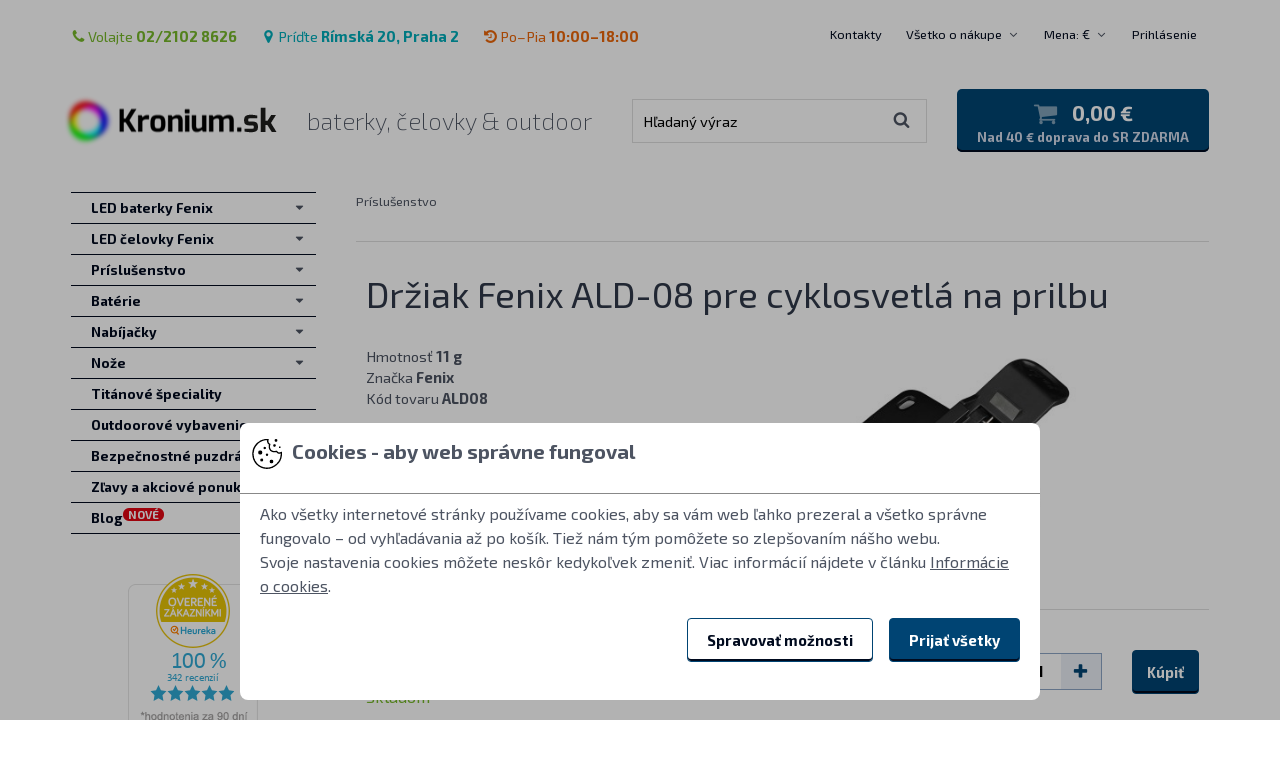

--- FILE ---
content_type: text/html
request_url: https://www.kronium.sk/drziak-fenix-ald-08-pre-cyklosvetla-na-prilbu/prod_2194.html
body_size: 14878
content:
<!DOCTYPE html>
<!--[if lt IE 8 ]><html lang="cs" class="ie7 no-js"> <![endif]-->
<!--[if lt IE 9 ]><html lang="cs" class="ie8 no-js"> <![endif]-->
<!--[if lt IE 10 ]><html lang="cs" class="ie9 no-js"> <![endif]-->
<!--[if (gt IE 10)|!(IE)]><!-->
<html lang="cs" class="no-js">
<!--<![endif]-->
  <head>
    <meta http-equiv="Content-Type" content="text/html; charset=UTF-8" />
    <meta http-equiv="Content-language" content="sk" />
    <meta http-equiv="Cache-control" content="no-cache" />
    <meta http-equiv="Pragma" content="no-cache" />
    <meta http-equiv="Expires" content="-1" />
    <title>Držiak Fenix ALD-08 pre cyklosvetlá na prilbu</title>
    <meta name="organization" content="Kronium.sk" />
    <meta name="description" content="Držiak Fenix ALD-08 pre cyklosvetlá na prilbu" />
    <meta name="author" content="Kronium s.r.o." />
    <meta name="keywords" content="LED baterky,LED svietidla,baterka,svietidlo,svietidlá,LED svítilny,led svítilna,luxeon,cree,ručné svietidla,Fenix, Victorinox, Ruike, Panasonic, Eneloop, čelovky, led čelovky, baterie, nabíjačky" />
    <meta name="page-topic" content="baterky, čelovky &amp; outdoor" />
    <meta name="ROBOTS" content="ALL,FOLLOW" />
    <meta name="revisit-after" content="10 Days" />
    <meta name="viewport" content="width=device-width, initial-scale=1.0">
<meta property="og:image" content="https://www.kronium.sk/images/thumbs/3/ald-08_main.jpg" />
    <meta property="og:title" content="Držiak Fenix ALD-08 pre cyklosvetlá na prilbu" />
    <meta property="og:url" content="https://www.kronium.sk/drziak-fenix-ald-08-pre-cyklosvetla-na-prilbu/prod_2194.html" />
    <link rel="shortcut icon" href="/skins/KroniumLight/styleImages/kronium/favicon-32x32.png">
    <link rel="icon" sizes="16x16 32x32 96x96" href="/skins/KroniumLight/styleImages/kronium/favicon-96x96.png">
    <link rel="apple-touch-icon-precomposed" sizes="152x152" href="/skins/KroniumLight/styleImages/kronium/apple-touch-icon-152x152.png">
    <link rel="apple-touch-icon-precomposed" sizes="144x144" href="/skins/KroniumLight/styleImages/kronium/apple-touch-icon-144x144.png">
    <link rel="apple-touch-icon-precomposed" sizes="120x120" href="/skins/KroniumLight/styleImages/kronium/apple-touch-icon-120x120.png">
    <link rel="apple-touch-icon-precomposed" sizes="114x114" href="/skins/KroniumLight/styleImages/kronium/apple-touch-icon-114x114.png">
    <link rel="apple-touch-icon-precomposed" sizes="72x72" href="/skins/KroniumLight/styleImages/kronium/apple-touch-icon-72x72.png">
    <link rel="apple-touch-icon-precomposed" href="/skins/KroniumLight/styleImages/kronium/apple-touch-icon-57x57.png">
    <link rel="mask-icon" href="/skins/KroniumLight/styleImages/kronium/safari-pinned-tab.svg" color="#004473">



<script>
  window.dataLayer = window.dataLayer || [];
  function gtag(){
    dataLayer.push(arguments);
  }
  gtag('consent', 'default', {
    'ad_storage': 'denied',
    'ad_user_data': 'denied',
    'ad_personalization': 'denied',
    'analytics_storage': 'denied'
  });
</script>
<script async src="https://www.googletagmanager.com/gtag/js?id=G-PS1H5M07HK"></script>
<script>
  window.dataLayer = window.dataLayer || [];
  function gtag(){
    dataLayer.push(arguments);
  }
  gtag('js', new Date());
gtag('config', 'AW-1057159676');

  gtag('config', 'G-PS1H5M07HK');
</script>

  <link href="/skins/KroniumLight/styleSheets/kronium/sprites.css?version=241028" rel="stylesheet" type="text/css" media="all" />
  <link href="/skins/KroniumLight/styleSheets/main.css?version=251020" rel="stylesheet" type="text/css" media="all" />
  <link href="/skins/KroniumLight/styleSheets/filter.css?version=220517" rel="stylesheet" type="text/css" media="all" />
<link href="/skins/KroniumLight/styleSheets/consent.css?version=2400319" rel="stylesheet" type="text/css" media="all" />
  <script type="text/javascript" src="/skins/KroniumLight/styleTemplates/js/consent.js?version=2400319"></script>



  <script language="javascript" type="text/javascript">
    var shopConfig = {
      url_root_rel: "/",
      cart_spin_label: "Aktualizujem",
      prod_spin_label: "Načítavam",
    };
  </script>
  <!--[if (lt IE 10) & (!IEMobile)]>
  <script src="/skins/KroniumLight/styleTemplates/js/html5shiv.min.js"></script>
  <script src="https://cdnjs.cloudflare.com/ajax/libs/respond.js/1.4.2/respond.min.js"></script>
  <![endif]-->
<script type="text/javascript">
var _smartsupp = _smartsupp || {};
_smartsupp.key = '62488e76db7c585e1fa73b585050f35eea4ff70c';
window.smartsupp||(function(d) {
  var s,c,o=smartsupp=function(){
    o._.push(arguments)
  };o._=[];
  s=d.getElementsByTagName('script')[0];c=d.createElement('script');
  c.type='text/javascript';c.charset='utf-8';c.async=true;
  c.src='//www.smartsuppchat.com/loader.js?';s.parentNode.insertBefore(c,s);
})(document);
</script>

<style type="text/css" media="all">
.ui-rangeSlider .ui-rangeSlider-leftHandle .ui-rangeSlider-handle-inner:after {content:'Od'}
.ui-rangeSlider .ui-rangeSlider-rightHandle .ui-rangeSlider-handle-inner:after {content:'Do'}
</style>
</head>
<body class="domain-sk max-col-6">
  <div class="layout">
    <header class="header" data-toggle-group>
      <div class="container">
        <div class="container-in">
          <div class="header-bar">
            <div class="header-bar-contacts contacts-header">
<span class="contacts-header-item an-icon color-green"><a href="/kontakty/info_1.html"><span class="icon-phone"></span>Volajte <strong>02/2102 8626</strong></a></span>
<span class="contacts-header-item an-icon color-cyan"><a href="/kontakty/info_1.html"><span class="icon-map-marker"></span>Príďte <strong>Rímská 20, Praha 2</strong></a></span>

<span class="contacts-header-item an-icon color-orange"><a href="/kontakty/info_1.html"><span class="icon-history"></span>Po–Pia <strong>10:00–18:00</strong></a></span>
            </div>

            <div class="header-bar-navigation">
              <nav class="navigation-side-wrap">
                <ul class="navigation-side">
<li class="navigation-side-item">
    <a href="/kontakty/info_1.html" class="navigation-side-link simple" title="">Kontakty</a>
    
                    </li>
  
                    <li class="navigation-side-item">
    
    <div class="navigation-side-main">
                        <a href="/vsetko-o-nakupe/info_43.html" title="" class="navigation-side-link">Všetko o nákupe</a>
                        <span class="navigation-side-collapse"></span>
                      </div>
                      <ul class="navigation-side-dropdown">
      <li class="navigation-side-dropdown-item">
                          <a href="/ako-nakupovat/info_38.html" class="navigation-side-dropdown-link" title="Prejsť na stránku Ako nakupovať">Ako nakupovať</a>
                        </li>
      
                        <li class="navigation-side-dropdown-item">
                          <a href="/obchodne-podmienky/info_3.html" class="navigation-side-dropdown-link" title="Prejsť na stránku Obchodné podmienky">Obchodné podmienky</a>
                        </li>
      
                        <li class="navigation-side-dropdown-item">
                          <a href="/vratenie-tovaru/info_40.html" class="navigation-side-dropdown-link" title="Prejsť na stránku Vrátenie tovaru">Vrátenie tovaru</a>
                        </li>
      
                        <li class="navigation-side-dropdown-item">
                          <a href="/zarucne-podmienky-fenix/info_49.html" class="navigation-side-dropdown-link" title="Prejsť na stránku Záručné podmienky Fenix">Záručné podmienky Fenix</a>
                        </li>
      
                        <li class="navigation-side-dropdown-item">
                          <a href="/reklamacie-a-servis/info_39.html" class="navigation-side-dropdown-link" title="Prejsť na stránku Reklamácie a servis">Reklamácie a servis</a>
                        </li>
      
                        <li class="navigation-side-dropdown-item">
                          <a href="/uzivatelsky-ucet/info_45.html" class="navigation-side-dropdown-link" title="Prejsť na stránku Užívateľský účet">Užívateľský účet</a>
                        </li>
      
                        <li class="navigation-side-dropdown-item">
                          <a href="/casto-kladene-otazky/info_106.html" class="navigation-side-dropdown-link" title="Prejsť na stránku Často kladené otázky">Často kladené otázky</a>
                        </li>
      
                        <li class="navigation-side-dropdown-item">
                          <a href="/norma-ansi-fl-1-2009/info_23.html" class="navigation-side-dropdown-link" title="Prejsť na stránku Norma ANSI FL 1-2009">Norma ANSI FL 1-2009</a>
                        </li>
      
                        <li class="navigation-side-dropdown-item">
                          <a href="/led-pouzite-vo-svietidlach/info_50.html" class="navigation-side-dropdown-link" title="Prejsť na stránku LED použité vo svietidlách">LED použité vo svietidlách</a>
                        </li>
      
                        <li class="navigation-side-dropdown-item">
                          <a href="/referencie/info_114.html" class="navigation-side-dropdown-link" title="Prejsť na stránku Referencie">Referencie</a>
                        </li>
      
                        <li class="navigation-side-dropdown-item">
                          <a href="/zasady-spracovania-osobnych-udajov/info_75.html" class="navigation-side-dropdown-link" title="Prejsť na stránku Zásady spracovania osobných údajov">Zásady spracovania osobných údajov</a>
                        </li>
      
                        <li class="navigation-side-dropdown-item">
                          <a href="/doprava-tovaru/info_36.html" class="navigation-side-dropdown-link" title="Prejsť na stránku Doprava tovaru">Doprava tovaru</a>
                        </li>
      
                        <li class="navigation-side-dropdown-item">
                          <a href="/recyklacia/info_52.html" class="navigation-side-dropdown-link" title="Prejsť na stránku Recyklácia">Recyklácia</a>
                        </li>
      
                        <li class="navigation-side-dropdown-item">
                          <a href="/velkoobchodny-predaj/info_41.html" class="navigation-side-dropdown-link" title="Prejsť na stránku Veľkoobchodný predaj">Veľkoobchodný predaj</a>
                        </li>
      
                        <li class="navigation-side-dropdown-item">
                          <a href="/o-nas/info_42.html" class="navigation-side-dropdown-link" title="Prejsť na stránku O nás">O nás</a>
                        </li>
                      </ul>
                    </li>

<li class="navigation-side-item js-currency">
                 <div class="navigation-side-main">
                    <a href="#" class="navigation-side-link js-toggle" data-toggle-target=".js-dropdown-currency">
                      Mena: €
                    </a>
                    <span class="navigation-side-collapse"></span>
                  </div>
                  <ul class="navigation-side-dropdown js-dropdown-currency">
  <li class="navigation-side-dropdown-item">
                      <a href="/switch.php?r=%2Findex.php%3Fact%3DviewProd%26productId%3D2194&amp;currency=EUR" title="Euro" class="navigation-side-dropdown-link is-active">
                        Euro
                      </a>
                    </li>
                  </ul>
                </li><li class="navigation-side-item js-session">
                  <a href="https://www.kronium.sk/cart.php?act=login&amp;cartredir=L2luZGV4LnBocD9hY3Q9dmlld1Byb2QmcHJvZHVjdElkPTIxOTQ=" class="navigation-side-link js-toggle" data-toggle-target=".js-dropdown-login">
                    Prihlásenie
                  </a>
                  <ul class="navigation-side-login js-dropdown-login js-login">
                    <li class="navigation-side-login-item">
                      <form action="https://www.kronium.sk/cart.php?act=login&amp;cartredir=L2luZGV4LnBocD9hY3Q9dmlld1Byb2QmcHJvZHVjdElkPTIxOTQ=" method="post" class="form form-sm">
                        <fieldset>

                          <div class="control-group">
                            <div class="control-field">
                              <input type="text" name="username" class="input" placeholder="E-mail">
                            </div>
                          </div>

                          <div class="control-group">
                            <div class="control-field">
                              <input type="password" name="password" class="input" placeholder="Heslo">
                            </div>
                          </div>

                          <div class="control-group">
                            <div class="control-field">
                              <button type="submit" name="submit" class="btn btn-blue btn-block">Prihlásenie</button>
                            </div>
                          </div>

                        </fieldset>
                      </form>
                    </li>
                    <li class="navigation-side-login-item">
                      <a href="https://www.kronium.sk/cart.php?act=forgotPass&amp;cartredir=L2luZGV4LnBocD9hY3Q9dmlld1Byb2QmcHJvZHVjdElkPTIxOTQ=" title="" class="navigation-side-login-link">
                        Zabudli ste heslo<span class="icon-angle-right icon-on-right"></span>
                      </a>
                    </li>
                    <li class="navigation-side-login-item">
                      <a href="https://www.kronium.sk/cart.php?act=reg&amp;cartredir=L2luZGV4LnBocD9hY3Q9dmlld1Byb2QmcHJvZHVjdElkPTIxOTQ=" title="" class="navigation-side-login-link">
                        Zaregistrovať sa<span class="icon-angle-right icon-on-right"></span>
                      </a>
                    </li>
                  </ul>
                </li>
                </ul>
              </nav>
            </div>
          </div>

          <div class="header-main">
            <div class="header-inner">
              <div class="logo">
                <div class="logo-brand">
                  <a href="/" class="logo-link" title="Prejsť na úvodnú stránku">
                    <span class="logo-image sprite-logo"></span>
                    <span class="logo-alt">Kronium.sk</span>
                  </a>
                </div>
                <div class="logo-slogan">
                  <h1 class="inherit">baterky, čelovky &amp; outdoor</h1>
                </div>
              </div>

              <div class="mobile-bar">
<a href="https://www.kronium.sk/cart.php?act=login&amp;cartredir=L2luZGV4LnBocD9hY3Q9dmlld1Byb2QmcHJvZHVjdElkPTIxOTQ=" class="mobile-bar-item js-session-icon"><span class="icon-user"></span></a>

<a href="/cart.php?act=cart&amp;cartredir=L2luZGV4LnBocD9hY3Q9dmlld1Byb2QmcHJvZHVjdElkPTIxOTQ=" class="mobile-bar-item js-icon-shopping-cart"><span class="icon-shopping-cart"></span></a>

                <a href="#" class="mobile-bar-item js-toggle" data-toggle-target=".js-search"><span class="icon-search"></span></a>

                <a href="#" class="mobile-bar-item hamburger hamburger-spin js-hamburger" data-hamburger-target=".js-navigation-mobile">
                  <div class="hamburger-box">
                    <div class="hamburger-inner"></div>
                  </div>
                </a>
              </div>

<form action="/" method="get" class="form search js-search">
              <fieldset>
                <div class="search-box">
                  <input type="hidden" name="searchCatId" value="" />
                  <input type="hidden" name="act" value="viewCat" />
                  <input type="hidden" name="sort" value="match" />
                  <input type="text" name="searchStr" class="input" placeholder="Hľadaný výraz" value="">
                  <button type="submit">
                    <span class="icon-search"></span>
                  </button>
                </div>
                <a href="#" class="search-close js-search-close">Zatvoriť vyhľadávanie</a>
              </fieldset>
            </form>

<div class="basket-box">
    <a href="/cart.php?act=cart&amp;cartredir=L2luZGV4LnBocD9hY3Q9dmlld1Byb2QmcHJvZHVjdElkPTIxOTQ=" class="basket-box-link" title="Prejsť do košíku">
      <div class="basket-box-main">
        <span class="basket-box-icon">
          <span class="icon-shopping-cart"></span>
  
        </span>
        <span class="basket-box-summary">0,00 €</span>
      </div>
      <div class="basket-box-discount">Nad 40 € doprava do SR ZDARMA</div>
    </a>
  </div>

            </div>
          </div>
        </div>
      </div>
    </header>

    <div class="layout-base">
      <div class="container">
        <div class="container-in">
          <section class="layout-content content">
            <div class="layout-main js-init-popup-gallery">
<div class="breadcrumb">
  <a href="/prislusenstvo/cat_112.html" title="Príslušenstvo" class="breadcrumb-link">Príslušenstvo</a>
      </div>

  

      <div class="product-detail">
        <div class="product-detail-name">
          <h1>Držiak Fenix ALD-08 pre cyklosvetlá na prilbu</h1>
    
        </div>

        <div class="product-detail-main">
          <div class="product-detail-info">
    

    <div class="parameter-details">
      Hmotnosť <strong > 11 g </strong> <br>
      
              Značka <strong > Fenix  </strong> <br>
      
              Kód tovaru <strong > ALD08  </strong> <br>
            </div>

          </div>
          <div class="product-detail-thumb">
    <a href="/images/uploads/ald-08_main.jpg" title="Držiak Fenix ALD-08 pre cyklosvetlá na prilbu" class="js-open-popup-gallery is-hidden" data-product-variant-id="2194">
              <img src="/images/thumbs/1/ald-08_main.jpg" alt="Držiak Fenix ALD-08 pre cyklosvetlá na prilbu">
            </a>
    
            <a href="/images/uploads/ald-08_main.jpg" title="Držiak Fenix ALD-08 pre cyklosvetlá na prilbu" class="js-open-popup-gallery js-product-variant-thumb is-active" data-product-variant-id="2194">
              <img src="/images/thumbs/1/ald-08_main.jpg" alt="Držiak Fenix ALD-08 pre cyklosvetlá na prilbu">
            </a>
          </div>
        </div>

<div class="form product-detail-buy">
  <div class="product-detail-bar">

  <div class="product-detail-prices is-active" data-product-variant-id="2194">
    <div class="product-detail-price ">
      <span>3,98 € bez DPH</span>
      
        <strong>4,90 €</strong> s DPH
      <div class="product-detail-availability color-green" title="Tovar je skladom">
          Skladom
        </div>
      
      </div>
    </div>

  

  <form action="/drziak-fenix-ald-08-pre-cyklosvetla-na-prilbu/prod_2194.html" name="addtobasket" method="post" target="_self" class="product-detail-buy-form is-active" data-product-variant-id="2194" data-ajax="cartAdd">
      <input type="hidden" name="add" value="2194">
      <div class="product-detail-amount js-count">
        <div class="amount">
          <div class="amount-minus js-count-down">
            <span class="icon-minus"></span>
          </div>
          <div class="amount-input">
            <input type="text" name="quan" value="1" class="js-count-input">
          </div>
          <div class="amount-plus js-count-up">
            <span class="icon-plus"></span>
          </div>
        </div>
      </div>
      <div class="product-detail-button">
        <button type="submit" class="product-btn product-btn-block is-buy js-product-buy">
          <span class="product-btn-text">Kúpiť</span>
          <span class="product-btn-done">Pridané</span>
        </button>
      </div>
    </form>
  
  </div>
</div>

      </div>

      <article class="article">
        <div class="slideshow-wrap slideshow-photos-wrap">
          <div class="slideshow slideshow-photos js-slideshow-photos">
<div class="item"><a href="/images/uploads/ald-08_1.jpg" title="Držiak Fenix ALD-08 pre cyklosvetlá na prilbu" class="js-open-popup-gallery"><img src="/images/thumbs/2/ald-08_1.jpg" alt="Držiak Fenix ALD-08 pre cyklosvetlá na prilbu"></a></div>

            <div class="item"><a href="/images/uploads/ald-08_2.jpg" title="Držiak Fenix ALD-08 pre cyklosvetlá na prilbu" class="js-open-popup-gallery"><img src="/images/thumbs/2/ald-08_2.jpg" alt="Držiak Fenix ALD-08 pre cyklosvetlá na prilbu"></a></div>

            <div class="item"><a href="/images/uploads/fenix/fenix-ald08-BC21R.jpg" title="Držiak Fenix ALD-08 pre cyklosvetlá na prilbu" class="js-open-popup-gallery"><img src="/images/thumbs/2/fenix/fenix-ald08-BC21R.jpg" alt="Držiak Fenix ALD-08 pre cyklosvetlá na prilbu"></a></div>

            <div class="item"><a href="/images/uploads/fenix/fenix-ald08-aeroriditka-02.jpg" title="Držiak Fenix ALD-08 pre cyklosvetlá na prilbu" class="js-open-popup-gallery"><img src="/images/thumbs/2/fenix/fenix-ald08-aeroriditka-02.jpg" alt="Držiak Fenix ALD-08 pre cyklosvetlá na prilbu"></a></div>

            <div class="item"><a href="/images/uploads/fenix/fenix-ald08-aeroriditka-03.jpg" title="Držiak Fenix ALD-08 pre cyklosvetlá na prilbu" class="js-open-popup-gallery"><img src="/images/thumbs/2/fenix/fenix-ald08-aeroriditka-03.jpg" alt="Držiak Fenix ALD-08 pre cyklosvetlá na prilbu"></a></div>

            <div class="item"><a href="/images/uploads/fenix/fenix-ald08-aeroriditka-04.jpg" title="Držiak Fenix ALD-08 pre cyklosvetlá na prilbu" class="js-open-popup-gallery"><img src="/images/thumbs/2/fenix/fenix-ald08-aeroriditka-04.jpg" alt="Držiak Fenix ALD-08 pre cyklosvetlá na prilbu"></a></div>

            <div class="item"><a href="/images/uploads/fenix/fenix-ald08-aeroriditka-01.jpg" title="Držiak Fenix ALD-08 pre cyklosvetlá na prilbu" class="js-open-popup-gallery"><img src="/images/thumbs/2/fenix/fenix-ald08-aeroriditka-01.jpg" alt="Držiak Fenix ALD-08 pre cyklosvetlá na prilbu"></a></div>

            <div class="item"><a href="/images/uploads/fenix/fenix-ald08-aeroriditka-05.jpg" title="Držiak Fenix ALD-08 pre cyklosvetlá na prilbu" class="js-open-popup-gallery"><img src="/images/thumbs/2/fenix/fenix-ald08-aeroriditka-05.jpg" alt="Držiak Fenix ALD-08 pre cyklosvetlá na prilbu"></a></div>

            <div class="item"><a href="/images/uploads/fenix/fenix-ald08-aeroriditka-06.jpg" title="Držiak Fenix ALD-08 pre cyklosvetlá na prilbu" class="js-open-popup-gallery"><img src="/images/thumbs/2/fenix/fenix-ald08-aeroriditka-06.jpg" alt="Držiak Fenix ALD-08 pre cyklosvetlá na prilbu"></a></div>

            <div class="item"><a href="/images/uploads/fenix/fenix-ald08-aeroriditka-07.jpg" title="Držiak Fenix ALD-08 pre cyklosvetlá na prilbu" class="js-open-popup-gallery"><img src="/images/thumbs/2/fenix/fenix-ald08-aeroriditka-07.jpg" alt="Držiak Fenix ALD-08 pre cyklosvetlá na prilbu"></a></div>

            <div class="item"><a href="/images/uploads/fenix/fenix-ald08-BC25R.jpg" title="Držiak Fenix ALD-08 pre cyklosvetlá na prilbu" class="js-open-popup-gallery"><img src="/images/thumbs/2/fenix/fenix-ald08-BC25R.jpg" alt="Držiak Fenix ALD-08 pre cyklosvetlá na prilbu"></a></div>

            <div class="item"><a href="/images/uploads/fenix/fenix-ald08-BC30R.jpg" title="Držiak Fenix ALD-08 pre cyklosvetlá na prilbu" class="js-open-popup-gallery"><img src="/images/thumbs/2/fenix/fenix-ald08-BC30R.jpg" alt="Držiak Fenix ALD-08 pre cyklosvetlá na prilbu"></a></div>

            <div class="item"><a href="/images/uploads/fenix/fenix-ald08-BC35R.jpg" title="Držiak Fenix ALD-08 pre cyklosvetlá na prilbu" class="js-open-popup-gallery"><img src="/images/thumbs/2/fenix/fenix-ald08-BC35R.jpg" alt="Držiak Fenix ALD-08 pre cyklosvetlá na prilbu"></a></div>

            <div class="item"><a href="/images/uploads/ald-08_3.jpg" title="Držiak Fenix ALD-08 pre cyklosvetlá na prilbu" class="js-open-popup-gallery"><img src="/images/thumbs/2/ald-08_3.jpg" alt="Držiak Fenix ALD-08 pre cyklosvetlá na prilbu"></a></div>
          </div>
        </div>
<p><strong>Fenix ALD-08</strong> slúži k&nbsp;jednoduchému uchyteniu <a href="/led-baterky-fenix/svetla-na-bicykel/cat_103.html">cyklosvetiel Fenix</a><strong> na cyklistickú prilbu</strong> alebo<strong> ploché cestné aero riadidlá</strong>. Doštička držiaku sa na helmu pripevní pomocou štyroch sťahovacích pások (sú súčasťou balenia), vďaka tomu je možné tento držiak použiť na väčšine prilieb a plochých riadidiel s&nbsp;väčším priemerom, než zvládnu štandardné držiaky. Cyklosvetlo sa potom jednoducho zasunie do lyžiny. Pena na spodnej strane držiaku zaisťuje stabilitu svetla po uchytení. Odporúčame používať s&nbsp;modelmi Fenix BC21R V2.0,&nbsp;<a href="/nabijatelne-cyklosvetlo-fenix-bc21r-v3-0/prod_2521.html">BC21R V3.0</a>, <a href="/nabijatelne-cyklosvetlo-fenix-bc26r/prod_2487.html">BC26R</a>, <a href="/nabijatelne-cyklosvetlo-fenix-bc25r/prod_2052.html">BC25R</a>. Svetlá Fenix BC30, <a href="/svetlo-na-bicykel-fenix-bc30-v2-0/prod_2269.html">BC30 V2.0</a>, BC30R a BC35R do držiaka tiež pasujú, ale na helme vám už hmotnostne nemusia vyhovovať. Pri použití na riadidlách možno odporučiť použitie so všetkými spomenutými modelmi.</p> <p><strong>Upozornenie: prvá generácia modelu Fenix BC21R s&nbsp;týmto držiakom nie je kompatibilná!</strong></p> <h3>Parametre</h3> <ul> <li>Držiak vyrobený z&nbsp;kombinácie nylonu a sklených vlákien (fiber glass).</li> <li>Kompatibilné s&nbsp;modelmi: BC20, BC21R V2.0, BC25R, BC26R, BC30, BC30 V2.0, BC30R, BC35R.</li> <li>Rozmery: 73 mm (dĺžka) x 56 mm (šírka) x 14 mm (výška).</li> <li>Hmotnosť 11 gramov.</li> <li>Obsah balenia: montáž na prilbu, štyri sťahovacie pásky.</li> </ul> <h3>Použitie</h3> <p>Držiak sa k&nbsp;prilbe či riadidlám pripevní pomocou sťahovacích pások cez očká v&nbsp;držiaku. Po pripevnení vsuňte cyklosvetlo do lyžiny.</p>
      </article>

      <!-- JS TODO: implement tabs -->
<br>
<div class="form product-detail-buy">
  <div class="product-detail-bar">

  <div class="product-detail-prices is-active" data-product-variant-id="2194">
    <div class="product-detail-price ">
      <span>3,98 € bez DPH</span>
      
        <strong>4,90 €</strong> s DPH
      <div class="product-detail-availability color-green" title="Tovar je skladom">
          Skladom
        </div>
      
      </div>
    </div>

  

  <form action="/drziak-fenix-ald-08-pre-cyklosvetla-na-prilbu/prod_2194.html" name="addtobasket" method="post" target="_self" class="product-detail-buy-form is-active" data-product-variant-id="2194" data-ajax="cartAdd">
      <input type="hidden" name="add" value="2194">
      <div class="product-detail-amount js-count">
        <div class="amount">
          <div class="amount-minus js-count-down">
            <span class="icon-minus"></span>
          </div>
          <div class="amount-input">
            <input type="text" name="quan" value="1" class="js-count-input">
          </div>
          <div class="amount-plus js-count-up">
            <span class="icon-plus"></span>
          </div>
        </div>
      </div>
      <div class="product-detail-button">
        <button type="submit" class="product-btn product-btn-block is-buy js-product-buy">
          <span class="product-btn-text">Kúpiť</span>
          <span class="product-btn-done">Pridané</span>
        </button>
      </div>
    </form>
  
  </div>
</div>
            </div>
            <div class="layout-aside navigation-mobile layout-aside-shown js-navigation-mobile" data-toggle-group>
<nav class="navigation-categories-wrap">
                <ul class="navigation-categories" data-toggle-group>
  <li class="navigation-categories-item has-children">
                    <div class="navigation-categories-main">
                      <a href="/led-baterky-fenix/cat_101.html" title="Prejsť do kategórie LED baterky Fenix" class="navigation-categories-link">
                        <span class="helip-wrap">LED baterky Fenix
    
                        </span>
                      </a>
    <span data-toggle-target=".js-category-183" class="navigation-categories-collapse js-toggle "></span>
                    </div>

    <ul class="navigation-subcategories js-category-183 " data-toggle-group>
      <li class="navigation-subcategories-item ">
                        <div class="navigation-subcategories-main">
                          <a href="/led-baterky-fenix/pistolove-svietidla/cat_185.html" title="Prejsť do kategórie LED baterky Fenix / Pištoľové svietidlá" class="navigation-subcategories-link "><span class="helip-wrap">Pištoľové svietidlá</span></a>
        
                        </div>

        
                      </li>
      
                      <li class="navigation-subcategories-item ">
                        <div class="navigation-subcategories-main">
                          <a href="/led-baterky-fenix/pracovne-baterky/cat_188.html" title="Prejsť do kategórie LED baterky Fenix / Pracovné baterky" class="navigation-subcategories-link "><span class="helip-wrap">Pracovné baterky</span></a>
        
                        </div>

        
                      </li>
      
                      <li class="navigation-subcategories-item ">
                        <div class="navigation-subcategories-main">
                          <a href="/led-baterky-fenix/nabijatelne-baterky-a-celovky/cat_159.html" title="Prejsť do kategórie LED baterky Fenix / Nabíjateľné baterky a čelovky" class="navigation-subcategories-link "><span class="helip-wrap">Nabíjateľné baterky a čelovky</span></a>
        
                        </div>

        
                      </li>
      
                      <li class="navigation-subcategories-item ">
                        <div class="navigation-subcategories-main">
                          <a href="/led-baterky-fenix/svetla-na-bicykel/cat_103.html" title="Prejsť do kategórie LED baterky Fenix / Svetlá na bicykel" class="navigation-subcategories-link "><span class="helip-wrap">Svetlá na bicykel</span></a>
        
                        </div>

        
                      </li>
      
                      <li class="navigation-subcategories-item ">
                        <div class="navigation-subcategories-main">
                          <a href="/led-baterky-fenix/takticke-baterky/cat_105.html" title="Prejsť do kategórie LED baterky Fenix / Taktické baterky" class="navigation-subcategories-link "><span class="helip-wrap">Taktické baterky</span></a>
        
                        </div>

        
                      </li>
      
                      <li class="navigation-subcategories-item ">
                        <div class="navigation-subcategories-main">
                          <a href="/led-baterky-fenix/lovecke-baterky/cat_104.html" title="Prejsť do kategórie LED baterky Fenix / Lovecké baterky" class="navigation-subcategories-link "><span class="helip-wrap">Lovecké baterky</span></a>
        
                        </div>

        
                      </li>
      
                      <li class="navigation-subcategories-item ">
                        <div class="navigation-subcategories-main">
                          <a href="/led-baterky-fenix/sluzebne-baterky/cat_109.html" title="Prejsť do kategórie LED baterky Fenix / Služebné baterky" class="navigation-subcategories-link "><span class="helip-wrap">Služebné baterky</span></a>
        
                        </div>

        
                      </li>
      
                      <li class="navigation-subcategories-item ">
                        <div class="navigation-subcategories-main">
                          <a href="/led-baterky-fenix/vyhladavacie-baterky/cat_110.html" title="Prejsť do kategórie LED baterky Fenix / Vyhľadávacie baterky" class="navigation-subcategories-link "><span class="helip-wrap">Vyhľadávacie baterky</span></a>
        
                        </div>

        
                      </li>
      
                      <li class="navigation-subcategories-item ">
                        <div class="navigation-subcategories-main">
                          <a href="/led-baterky-fenix/baterky-na-kluce/cat_106.html" title="Prejsť do kategórie LED baterky Fenix / Baterky na kľúče" class="navigation-subcategories-link "><span class="helip-wrap">Baterky na kľúče</span></a>
        
                        </div>

        
                      </li>
      
                      <li class="navigation-subcategories-item ">
                        <div class="navigation-subcategories-main">
                          <a href="/led-baterky-fenix/vreckove-baterky/cat_107.html" title="Prejsť do kategórie LED baterky Fenix / Vreckové baterky" class="navigation-subcategories-link "><span class="helip-wrap">Vreckové baterky</span></a>
        
                        </div>

        
                      </li>
      
                      <li class="navigation-subcategories-item ">
                        <div class="navigation-subcategories-main">
                          <a href="/led-baterky-fenix/turistika-a-kempovanie/cat_108.html" title="Prejsť do kategórie LED baterky Fenix / Turistika a kempovanie" class="navigation-subcategories-link "><span class="helip-wrap">Turistika a kempovanie</span></a>
        
                        </div>

        
                      </li>
      
                      <li class="navigation-subcategories-item ">
                        <div class="navigation-subcategories-main">
                          <a href="/led-baterky-fenix/baterky-pre-jaskyniarov/cat_111.html" title="Prejsť do kategórie LED baterky Fenix / Baterky pre jaskyniarov" class="navigation-subcategories-link "><span class="helip-wrap">Baterky pre jaskyniarov</span></a>
        
                        </div>

        
                      </li>
      
                      <li class="navigation-subcategories-item ">
                        <div class="navigation-subcategories-main">
                          <a href="/led-baterky-fenix/atex-baterky/cat_183.html" title="Prejsť do kategórie LED baterky Fenix / ATEX baterky" class="navigation-subcategories-link "><span class="helip-wrap">ATEX baterky</span></a>
        
                        </div>

        
                      </li>
                    </ul>
                  </li>
  
                  <li class="navigation-categories-item has-children">
                    <div class="navigation-categories-main">
                      <a href="/led-celovky-fenix/cat_102.html" title="Prejsť do kategórie LED čelovky Fenix" class="navigation-categories-link">
                        <span class="helip-wrap">LED čelovky Fenix
    
                        </span>
                      </a>
    <span data-toggle-target=".js-category-178" class="navigation-categories-collapse js-toggle "></span>
                    </div>

    <ul class="navigation-subcategories js-category-178 " data-toggle-group>
      <li class="navigation-subcategories-item ">
                        <div class="navigation-subcategories-main">
                          <a href="/led-celovky-fenix/nabijatelne-celovky/cat_173.html" title="Prejsť do kategórie LED čelovky Fenix / Nabíjateľné čelovky" class="navigation-subcategories-link "><span class="helip-wrap">Nabíjateľné čelovky</span></a>
        
                        </div>

        
                      </li>
      
                      <li class="navigation-subcategories-item ">
                        <div class="navigation-subcategories-main">
                          <a href="/led-celovky-fenix/lezecke-celovky/cat_179.html" title="Prejsť do kategórie LED čelovky Fenix / Lezecké čelovky" class="navigation-subcategories-link "><span class="helip-wrap">Lezecké čelovky</span></a>
        
                        </div>

        
                      </li>
      
                      <li class="navigation-subcategories-item ">
                        <div class="navigation-subcategories-main">
                          <a href="/led-celovky-fenix/celovky-na-turistiku/cat_181.html" title="Prejsť do kategórie LED čelovky Fenix / Čelovky na turistiku" class="navigation-subcategories-link "><span class="helip-wrap">Čelovky na turistiku</span></a>
        
                        </div>

        
                      </li>
      
                      <li class="navigation-subcategories-item ">
                        <div class="navigation-subcategories-main">
                          <a href="/led-celovky-fenix/celovky-pre-rybarov/cat_180.html" title="Prejsť do kategórie LED čelovky Fenix / Čelovky pre rybárov" class="navigation-subcategories-link "><span class="helip-wrap">Čelovky pre rybárov</span></a>
        
                        </div>

        
                      </li>
      
                      <li class="navigation-subcategories-item ">
                        <div class="navigation-subcategories-main">
                          <a href="/led-celovky-fenix/odolne-celovky/cat_177.html" title="Prejsť do kategórie LED čelovky Fenix / Odolné čelovky" class="navigation-subcategories-link "><span class="helip-wrap">Odolné čelovky</span></a>
        
                        </div>

        
                      </li>
      
                      <li class="navigation-subcategories-item ">
                        <div class="navigation-subcategories-main">
                          <a href="/led-celovky-fenix/vysoko-vykonne-celovky/cat_176.html" title="Prejsť do kategórie LED čelovky Fenix / Vysoko výkonné čelovky" class="navigation-subcategories-link "><span class="helip-wrap">Vysoko výkonné čelovky</span></a>
        
                        </div>

        
                      </li>
      
                      <li class="navigation-subcategories-item ">
                        <div class="navigation-subcategories-main">
                          <a href="/led-celovky-fenix/univerzalne-celovky/cat_175.html" title="Prejsť do kategórie LED čelovky Fenix / Univerzálne čelovky" class="navigation-subcategories-link "><span class="helip-wrap">Univerzálne čelovky</span></a>
        
                        </div>

        
                      </li>
      
                      <li class="navigation-subcategories-item ">
                        <div class="navigation-subcategories-main">
                          <a href="/led-celovky-fenix/celovky-na-behanie/cat_174.html" title="Prejsť do kategórie LED čelovky Fenix / Čelovky na behanie" class="navigation-subcategories-link "><span class="helip-wrap">Čelovky na behanie</span></a>
        
                        </div>

        
                      </li>
      
                      <li class="navigation-subcategories-item ">
                        <div class="navigation-subcategories-main">
                          <a href="/led-celovky-fenix/pracovne-celovky/cat_189.html" title="Prejsť do kategórie LED čelovky Fenix / Pracovné čelovky" class="navigation-subcategories-link "><span class="helip-wrap">Pracovné čelovky</span></a>
        
                        </div>

        
                      </li>
      
                      <li class="navigation-subcategories-item ">
                        <div class="navigation-subcategories-main">
                          <a href="/led-celovky-fenix/celovky-na-helmu/cat_178.html" title="Prejsť do kategórie LED čelovky Fenix / Čelovky na helmu" class="navigation-subcategories-link "><span class="helip-wrap">Čelovky na helmu</span></a>
        
                        </div>

        
                      </li>
                    </ul>
                  </li>
  
                  <li class="navigation-categories-item has-children">
                    <div class="navigation-categories-main">
                      <a href="/prislusenstvo/cat_112.html" title="Prejsť do kategórie Príslušenstvo" class="navigation-categories-link">
                        <span class="helip-wrap">Príslušenstvo
    
                        </span>
                      </a>
    <span data-toggle-target=".js-category-153" class="navigation-categories-collapse js-toggle "></span>
                    </div>

    <ul class="navigation-subcategories js-category-153 " data-toggle-group>
      <li class="navigation-subcategories-item ">
                        <div class="navigation-subcategories-main">
                          <a href="/prislusenstvo/drziaky-na-bicykel/cat_114.html" title="Prejsť do kategórie Príslušenstvo / Držiaky na bicykel" class="navigation-subcategories-link "><span class="helip-wrap">Držiaky na bicykel</span></a>
        
                        </div>

        
                      </li>
      
                      <li class="navigation-subcategories-item ">
                        <div class="navigation-subcategories-main">
                          <a href="/prislusenstvo/montaze-na-zbran/cat_113.html" title="Prejsť do kategórie Príslušenstvo / Montáže na zbraň" class="navigation-subcategories-link "><span class="helip-wrap">Montáže na zbraň</span></a>
        
                        </div>

        
                      </li>
      
                      <li class="navigation-subcategories-item ">
                        <div class="navigation-subcategories-main">
                          <a href="/prislusenstvo/difuzery-a-dopravne-kuzely/cat_116.html" title="Prejsť do kategórie Príslušenstvo / Difuzéry a dopravné kužely" class="navigation-subcategories-link "><span class="helip-wrap">Difuzéry a dopravné kužely</span></a>
        
                        </div>

        
                      </li>
      
                      <li class="navigation-subcategories-item ">
                        <div class="navigation-subcategories-main">
                          <a href="/prislusenstvo/farebne-filtre/cat_115.html" title="Prejsť do kategórie Príslušenstvo / Farebné filtre" class="navigation-subcategories-link "><span class="helip-wrap">Farebné filtre</span></a>
        
                        </div>

        
                      </li>
      
                      <li class="navigation-subcategories-item ">
                        <div class="navigation-subcategories-main">
                          <a href="/prislusenstvo/puzdra/cat_117.html" title="Prejsť do kategórie Príslušenstvo / Puzdrá" class="navigation-subcategories-link "><span class="helip-wrap">Puzdrá</span></a>
        
                        </div>

        
                      </li>
      
                      <li class="navigation-subcategories-item ">
                        <div class="navigation-subcategories-main">
                          <a href="/prislusenstvo/nahradne-diely/cat_153.html" title="Prejsť do kategórie Príslušenstvo / Náhradné diely" class="navigation-subcategories-link "><span class="helip-wrap">Náhradné diely</span></a>
        
                        </div>

        
                      </li>
                    </ul>
                  </li>
  
                  <li class="navigation-categories-item has-children">
                    <div class="navigation-categories-main">
                      <a href="/baterie/cat_119.html" title="Prejsť do kategórie Batérie" class="navigation-categories-link">
                        <span class="helip-wrap">Batérie
    
                        </span>
                      </a>
    <span data-toggle-target=".js-category-137" class="navigation-categories-collapse js-toggle "></span>
                    </div>

    <ul class="navigation-subcategories js-category-137 " data-toggle-group>
      <li class="navigation-subcategories-item has-subchildren">
                        <div class="navigation-subcategories-main">
                          <a href="/baterie/tuzkove-aa/cat_120.html" title="Prejsť do kategórie Batérie / Tužkové AA" class="navigation-subcategories-link "><span class="helip-wrap">Tužkové AA</span></a>
        <span data-toggle-target=".js-category-120" class="navigation-categories-collapse js-toggle "></span>
                        </div>

        <ul class="navigation-thirdlevel-categories js-category-120 ">
          <li class="navigation-thirdcategories-item">
                              <a href="/baterie/tuzkove-aa/jednorazove/cat_121.html" title="Prejsť do kategórie Batérie / Tužkové AA / Jednorázové" class="navigation-thirdcategories-link "><span class="helip-wrap">Jednorázové</span></a>
                            </li>
           
                            <li class="navigation-thirdcategories-item">
                              <a href="/baterie/tuzkove-aa/nabijatelne-nimh/cat_122.html" title="Prejsť do kategórie Batérie / Tužkové AA / Nabíjateľné NiMH" class="navigation-thirdcategories-link "><span class="helip-wrap">Nabíjateľné NiMH</span></a>
                            </li>
           
                            <li class="navigation-thirdcategories-item">
                              <a href="/baterie/tuzkove-aa/nabijaci-li-ion/cat_191.html" title="Prejsť do kategórie Batérie / Tužkové AA / Nabíjací Li-ion" class="navigation-thirdcategories-link "><span class="helip-wrap">Nabíjací Li-ion</span></a>
                            </li>
                          </ul>
                      </li>
      
                      <li class="navigation-subcategories-item has-subchildren">
                        <div class="navigation-subcategories-main">
                          <a href="/baterie/mikrotuzkove-aaa/cat_123.html" title="Prejsť do kategórie Batérie / Mikrotužkové AAA" class="navigation-subcategories-link "><span class="helip-wrap">Mikrotužkové AAA</span></a>
        <span data-toggle-target=".js-category-123" class="navigation-categories-collapse js-toggle "></span>
                        </div>

        <ul class="navigation-thirdlevel-categories js-category-123 ">
          <li class="navigation-thirdcategories-item">
                              <a href="/baterie/mikrotuzkove-aaa/jednorazove/cat_124.html" title="Prejsť do kategórie Batérie / Mikrotužkové AAA / Jednorázové" class="navigation-thirdcategories-link "><span class="helip-wrap">Jednorázové</span></a>
                            </li>
           
                            <li class="navigation-thirdcategories-item">
                              <a href="/baterie/mikrotuzkove-aaa/nabijatelne-nimh/cat_125.html" title="Prejsť do kategórie Batérie / Mikrotužkové AAA / Nabíjateľné NiMH" class="navigation-thirdcategories-link "><span class="helip-wrap">Nabíjateľné NiMH</span></a>
                            </li>
                          </ul>
                      </li>
      
                      <li class="navigation-subcategories-item ">
                        <div class="navigation-subcategories-main">
                          <a href="/baterie/monoclanky-d/cat_126.html" title="Prejsť do kategórie Batérie / Monočlánky D" class="navigation-subcategories-link "><span class="helip-wrap">Monočlánky D</span></a>
        
                        </div>

        
                      </li>
      
                      <li class="navigation-subcategories-item has-subchildren">
                        <div class="navigation-subcategories-main">
                          <a href="/baterie/cr123a/cat_129.html" title="Prejsť do kategórie Batérie / CR123A" class="navigation-subcategories-link "><span class="helip-wrap">CR123A</span></a>
        <span data-toggle-target=".js-category-129" class="navigation-categories-collapse js-toggle "></span>
                        </div>

        <ul class="navigation-thirdlevel-categories js-category-129 ">
          <li class="navigation-thirdcategories-item">
                              <a href="/baterie/cr123a/jednorazove-litiove/cat_130.html" title="Prejsť do kategórie Batérie / CR123A / Jednorázové lítiové" class="navigation-thirdcategories-link "><span class="helip-wrap">Jednorázové lítiové</span></a>
                            </li>
           
                            <li class="navigation-thirdcategories-item">
                              <a href="/baterie/cr123a/nabijatelne/cat_131.html" title="Prejsť do kategórie Batérie / CR123A / Nabíjateľné" class="navigation-thirdcategories-link "><span class="helip-wrap">Nabíjateľné</span></a>
                            </li>
                          </ul>
                      </li>
      
                      <li class="navigation-subcategories-item ">
                        <div class="navigation-subcategories-main">
                          <a href="/baterie/gombikove/cat_157.html" title="Prejsť do kategórie Batérie / Gombíkové" class="navigation-subcategories-link "><span class="helip-wrap">Gombíkové</span></a>
        
                        </div>

        
                      </li>
      
                      <li class="navigation-subcategories-item has-subchildren">
                        <div class="navigation-subcategories-main">
                          <a href="/baterie/li-ion-akumulatory/cat_132.html" title="Prejsť do kategórie Batérie / Li-ion akumulátory" class="navigation-subcategories-link "><span class="helip-wrap">Li-ion akumulátory</span></a>
        <span data-toggle-target=".js-category-132" class="navigation-categories-collapse js-toggle "></span>
                        </div>

        <ul class="navigation-thirdlevel-categories js-category-132 ">
          <li class="navigation-thirdcategories-item">
                              <a href="/baterie/li-ion-akumulatory/18650/cat_133.html" title="Prejsť do kategórie Batérie / Li-ion akumulátory / 18650" class="navigation-thirdcategories-link "><span class="helip-wrap">18650</span></a>
                            </li>
           
                            <li class="navigation-thirdcategories-item">
                              <a href="/baterie/li-ion-akumulatory/16340/rcr123a/cat_134.html" title="Prejsť do kategórie Batérie / Li-ion akumulátory / 16340 / RCR123A" class="navigation-thirdcategories-link "><span class="helip-wrap">16340 / RCR123A</span></a>
                            </li>
           
                            <li class="navigation-thirdcategories-item">
                              <a href="/baterie/li-ion-akumulatory/21700/cat_172.html" title="Prejsť do kategórie Batérie / Li-ion akumulátory / 21700" class="navigation-thirdcategories-link "><span class="helip-wrap">21700</span></a>
                            </li>
           
                            <li class="navigation-thirdcategories-item">
                              <a href="/baterie/li-ion-akumulatory/vysokoprudove-imr/cat_135.html" title="Prejsť do kategórie Batérie / Li-ion akumulátory / Vysokoprúdové IMR" class="navigation-thirdcategories-link "><span class="helip-wrap">Vysokoprúdové IMR</span></a>
                            </li>
                          </ul>
                      </li>
      
                      <li class="navigation-subcategories-item ">
                        <div class="navigation-subcategories-main">
                          <a href="/baterie/nahradne-aku-fenix/cat_136.html" title="Prejsť do kategórie Batérie / Náhradné aku Fenix" class="navigation-subcategories-link "><span class="helip-wrap">Náhradné aku Fenix</span></a>
        
                        </div>

        
                      </li>
      
                      <li class="navigation-subcategories-item ">
                        <div class="navigation-subcategories-main">
                          <a href="/baterie/powerbanky/cat_163.html" title="Prejsť do kategórie Batérie / Powerbanky" class="navigation-subcategories-link "><span class="helip-wrap">Powerbanky</span></a>
        
                        </div>

        
                      </li>
      
                      <li class="navigation-subcategories-item ">
                        <div class="navigation-subcategories-main">
                          <a href="/baterie/krabicky-na-baterie/cat_137.html" title="Prejsť do kategórie Batérie / Krabičky na batérie" class="navigation-subcategories-link "><span class="helip-wrap">Krabičky na batérie</span></a>
        
                        </div>

        
                      </li>
                    </ul>
                  </li>
  
                  <li class="navigation-categories-item has-children">
                    <div class="navigation-categories-main">
                      <a href="/nabijacky/cat_138.html" title="Prejsť do kategórie Nabíjačky" class="navigation-categories-link">
                        <span class="helip-wrap">Nabíjačky
    
                        </span>
                      </a>
    <span data-toggle-target=".js-category-187" class="navigation-categories-collapse js-toggle "></span>
                    </div>

    <ul class="navigation-subcategories js-category-187 " data-toggle-group>
      <li class="navigation-subcategories-item ">
                        <div class="navigation-subcategories-main">
                          <a href="/nabijacky/na-nimh-akumulatory/cat_139.html" title="Prejsť do kategórie Nabíjačky / Na NiMH akumulátory" class="navigation-subcategories-link "><span class="helip-wrap">Na NiMH akumulátory</span></a>
        
                        </div>

        
                      </li>
      
                      <li class="navigation-subcategories-item ">
                        <div class="navigation-subcategories-main">
                          <a href="/nabijacky/na-li-ion-akumulatory/cat_140.html" title="Prejsť do kategórie Nabíjačky / Na Li-ion akumulátory" class="navigation-subcategories-link "><span class="helip-wrap">Na Li-ion akumulátory</span></a>
        
                        </div>

        
                      </li>
      
                      <li class="navigation-subcategories-item ">
                        <div class="navigation-subcategories-main">
                          <a href="/nabijacky/univerzalne/cat_141.html" title="Prejsť do kategórie Nabíjačky / Univerzálne" class="navigation-subcategories-link "><span class="helip-wrap">Univerzálne</span></a>
        
                        </div>

        
                      </li>
      
                      <li class="navigation-subcategories-item ">
                        <div class="navigation-subcategories-main">
                          <a href="/nabijacky/usb-adaptery/cat_165.html" title="Prejsť do kategórie Nabíjačky / USB adaptéry" class="navigation-subcategories-link "><span class="helip-wrap">USB adaptéry</span></a>
        
                        </div>

        
                      </li>
      
                      <li class="navigation-subcategories-item ">
                        <div class="navigation-subcategories-main">
                          <a href="/nabijacky/usb-kable/cat_187.html" title="Prejsť do kategórie Nabíjačky / USB káble" class="navigation-subcategories-link "><span class="helip-wrap">USB káble</span></a>
        
                        </div>

        
                      </li>
                    </ul>
                  </li>
  
                  <li class="navigation-categories-item has-children">
                    <div class="navigation-categories-main">
                      <a href="/noze/cat_142.html" title="Prejsť do kategórie Nože" class="navigation-categories-link">
                        <span class="helip-wrap">Nože
    
                        </span>
                      </a>
    <span data-toggle-target=".js-category-146" class="navigation-categories-collapse js-toggle "></span>
                    </div>

    <ul class="navigation-subcategories js-category-146 " data-toggle-group>
      <li class="navigation-subcategories-item ">
                        <div class="navigation-subcategories-main">
                          <a href="/noze/ruike/cat_169.html" title="Prejsť do kategórie Nože / Ruike" class="navigation-subcategories-link "><span class="helip-wrap">Ruike</span></a>
        
                        </div>

        
                      </li>
      
                      <li class="navigation-subcategories-item ">
                        <div class="navigation-subcategories-main">
                          <a href="/noze/victorinox/cat_170.html" title="Prejsť do kategórie Nože / Victorinox" class="navigation-subcategories-link "><span class="helip-wrap">Victorinox</span></a>
        
                        </div>

        
                      </li>
      
                      <li class="navigation-subcategories-item ">
                        <div class="navigation-subcategories-main">
                          <a href="/noze/zatvaracie-noze/cat_167.html" title="Prejsť do kategórie Nože / Zatváracie nože" class="navigation-subcategories-link "><span class="helip-wrap">Zatváracie nože</span></a>
        
                        </div>

        
                      </li>
      
                      <li class="navigation-subcategories-item ">
                        <div class="navigation-subcategories-main">
                          <a href="/noze/noze-s-pevnou-cepelou/cat_166.html" title="Prejsť do kategórie Nože / Nože s pevnou čepeľou" class="navigation-subcategories-link "><span class="helip-wrap">Nože s pevnou čepeľou</span></a>
        
                        </div>

        
                      </li>
      
                      <li class="navigation-subcategories-item ">
                        <div class="navigation-subcategories-main">
                          <a href="/noze/vreckove-noze-nad-111-mm/cat_168.html" title="Prejsť do kategórie Nože / Vreckové nože nad 111 mm" class="navigation-subcategories-link "><span class="helip-wrap">Vreckové nože nad 111 mm</span></a>
        
                        </div>

        
                      </li>
      
                      <li class="navigation-subcategories-item ">
                        <div class="navigation-subcategories-main">
                          <a href="/noze/vreckove-noze-111-mm/cat_143.html" title="Prejsť do kategórie Nože / Vreckové nože 111 mm" class="navigation-subcategories-link "><span class="helip-wrap">Vreckové nože 111 mm</span></a>
        
                        </div>

        
                      </li>
      
                      <li class="navigation-subcategories-item ">
                        <div class="navigation-subcategories-main">
                          <a href="/noze/vreckove-noze-91-mm/cat_144.html" title="Prejsť do kategórie Nože / Vreckové nože 91 mm" class="navigation-subcategories-link "><span class="helip-wrap">Vreckové nože 91 mm</span></a>
        
                        </div>

        
                      </li>
      
                      <li class="navigation-subcategories-item ">
                        <div class="navigation-subcategories-main">
                          <a href="/noze/vreckove-noze-58-mm/cat_145.html" title="Prejsť do kategórie Nože / Vreckové nože 58 mm" class="navigation-subcategories-link "><span class="helip-wrap">Vreckové nože 58 mm</span></a>
        
                        </div>

        
                      </li>
      
                      <li class="navigation-subcategories-item ">
                        <div class="navigation-subcategories-main">
                          <a href="/noze/prislusenstvo-victorinox/cat_146.html" title="Prejsť do kategórie Nože / Príslušenstvo Victorinox" class="navigation-subcategories-link "><span class="helip-wrap">Príslušenstvo Victorinox</span></a>
        
                        </div>

        
                      </li>
                    </ul>
                  </li>
  
                  <li class="navigation-categories-item ">
                    <div class="navigation-categories-main">
                      <a href="/titanove-speciality/cat_171.html" title="Prejsť do kategórie Titánové špeciality" class="navigation-categories-link">
                        <span class="helip-wrap">Titánové špeciality
    
                        </span>
                      </a>
    
                    </div>

    
                  </li>
  
                  <li class="navigation-categories-item ">
                    <div class="navigation-categories-main">
                      <a href="/outdoorove-vybavenie/cat_156.html" title="Prejsť do kategórie Outdoorové vybavenie" class="navigation-categories-link">
                        <span class="helip-wrap">Outdoorové vybavenie
    
                        </span>
                      </a>
    
                    </div>

    
                  </li>
  
                  <li class="navigation-categories-item ">
                    <div class="navigation-categories-main">
                      <a href="/bezpecnostne-puzdra/cat_147.html" title="Prejsť do kategórie Bezpečnostné puzdrá" class="navigation-categories-link">
                        <span class="helip-wrap">Bezpečnostné puzdrá
    
                        </span>
                      </a>
    
                    </div>

    
                  </li>
  
                  <li class="navigation-categories-item ">
                    <div class="navigation-categories-main">
                      <a href="/cat_saleItems.html" title="Prejsť do kategórie Zľavy a akciové ponuky" class="navigation-categories-link">
                        <span class="helip-wrap">Zľavy a akciové ponuky
    
                        </span>
                      </a>
    
                    </div>

    
                  </li>
  
                  <li class="navigation-categories-item ">
                    <div class="navigation-categories-main">
                      <a href="/blog/info_102.html" title="" class="navigation-categories-link">
                        <span class="helip-wrap">Blog
    <span style="position:absolute;top:1px"><span class="badge badge-sm badge-circle bg-color-red" style="padding: 0 5px">NOVÉ</span><span>
                        </span>
                      </a>
    
                    </div>

    
                  </li>
                </ul>
              </nav>
              <div class="layout-aside-navigation">
                <nav class="navigation-side-wrap">
                  <ul class="navigation-side">
<li class="navigation-side-item">
    <a href="/kontakty/info_1.html" class="navigation-side-link" title="">Kontakty</a>
    
                    </li>
  
                    <li class="navigation-side-item">
    
    <div class="navigation-side-main">
                        <a href="/vsetko-o-nakupe/info_43.html" title="" class="navigation-side-link">Všetko o nákupe</a>
                        <span class="navigation-side-collapse js-toggle" data-toggle-target=".js-dropdown-about-shopping"></span>
                      </div>
                      <ul class="navigation-side-dropdown js-dropdown-about-shopping">
      <li class="navigation-side-dropdown-item">
                          <a href="/ako-nakupovat/info_38.html" class="navigation-side-dropdown-link" title="Prejsť na stránku Ako nakupovať">Ako nakupovať</a>
                        </li>
      
                        <li class="navigation-side-dropdown-item">
                          <a href="/obchodne-podmienky/info_3.html" class="navigation-side-dropdown-link" title="Prejsť na stránku Obchodné podmienky">Obchodné podmienky</a>
                        </li>
      
                        <li class="navigation-side-dropdown-item">
                          <a href="/vratenie-tovaru/info_40.html" class="navigation-side-dropdown-link" title="Prejsť na stránku Vrátenie tovaru">Vrátenie tovaru</a>
                        </li>
      
                        <li class="navigation-side-dropdown-item">
                          <a href="/zarucne-podmienky-fenix/info_49.html" class="navigation-side-dropdown-link" title="Prejsť na stránku Záručné podmienky Fenix">Záručné podmienky Fenix</a>
                        </li>
      
                        <li class="navigation-side-dropdown-item">
                          <a href="/reklamacie-a-servis/info_39.html" class="navigation-side-dropdown-link" title="Prejsť na stránku Reklamácie a servis">Reklamácie a servis</a>
                        </li>
      
                        <li class="navigation-side-dropdown-item">
                          <a href="/uzivatelsky-ucet/info_45.html" class="navigation-side-dropdown-link" title="Prejsť na stránku Užívateľský účet">Užívateľský účet</a>
                        </li>
      
                        <li class="navigation-side-dropdown-item">
                          <a href="/casto-kladene-otazky/info_106.html" class="navigation-side-dropdown-link" title="Prejsť na stránku Často kladené otázky">Často kladené otázky</a>
                        </li>
      
                        <li class="navigation-side-dropdown-item">
                          <a href="/norma-ansi-fl-1-2009/info_23.html" class="navigation-side-dropdown-link" title="Prejsť na stránku Norma ANSI FL 1-2009">Norma ANSI FL 1-2009</a>
                        </li>
      
                        <li class="navigation-side-dropdown-item">
                          <a href="/led-pouzite-vo-svietidlach/info_50.html" class="navigation-side-dropdown-link" title="Prejsť na stránku LED použité vo svietidlách">LED použité vo svietidlách</a>
                        </li>
      
                        <li class="navigation-side-dropdown-item">
                          <a href="/referencie/info_114.html" class="navigation-side-dropdown-link" title="Prejsť na stránku Referencie">Referencie</a>
                        </li>
      
                        <li class="navigation-side-dropdown-item">
                          <a href="/zasady-spracovania-osobnych-udajov/info_75.html" class="navigation-side-dropdown-link" title="Prejsť na stránku Zásady spracovania osobných údajov">Zásady spracovania osobných údajov</a>
                        </li>
      
                        <li class="navigation-side-dropdown-item">
                          <a href="/doprava-tovaru/info_36.html" class="navigation-side-dropdown-link" title="Prejsť na stránku Doprava tovaru">Doprava tovaru</a>
                        </li>
      
                        <li class="navigation-side-dropdown-item">
                          <a href="/recyklacia/info_52.html" class="navigation-side-dropdown-link" title="Prejsť na stránku Recyklácia">Recyklácia</a>
                        </li>
      
                        <li class="navigation-side-dropdown-item">
                          <a href="/velkoobchodny-predaj/info_41.html" class="navigation-side-dropdown-link" title="Prejsť na stránku Veľkoobchodný predaj">Veľkoobchodný predaj</a>
                        </li>
      
                        <li class="navigation-side-dropdown-item">
                          <a href="/o-nas/info_42.html" class="navigation-side-dropdown-link" title="Prejsť na stránku O nás">O nás</a>
                        </li>
                      </ul>
                    </li>

<li class="navigation-side-item js-currency-mobile">
                 <div class="navigation-side-main">
                    <a href="#" class="navigation-side-link js-toggle" data-toggle-target=".js-dropdown-currency">
                      Mena: €
                    </a>
                    <span class="navigation-side-collapse js-toggle" data-toggle-target=".js-dropdown-currency"></span>
                  </div>
                  <ul class="navigation-side-dropdown js-dropdown-currency">
  <li class="navigation-side-dropdown-item">
                      <a href="/switch.php?r=%2Findex.php%3Fact%3DviewProd%26productId%3D2194&amp;currency=EUR" title="Euro" class="navigation-side-dropdown-link is-active">
                        Euro
                      </a>
                    </li>
                  </ul>
                </li><li class="navigation-side-item js-session-mobile">
                  <a href="https://www.kronium.sk/cart.php?act=login&amp;cartredir=L2luZGV4LnBocD9hY3Q9dmlld1Byb2QmcHJvZHVjdElkPTIxOTQ=" class="navigation-side-link js-toggle" data-toggle-target=".js-dropdown-login">
                    Prihlásenie
                  </a>
                  <ul class="navigation-side-login js-dropdown-login js-login">
                    <li class="navigation-side-login-item">
                      <form action="https://www.kronium.sk/cart.php?act=login&amp;cartredir=L2luZGV4LnBocD9hY3Q9dmlld1Byb2QmcHJvZHVjdElkPTIxOTQ=" method="post" class="form form-sm">
                        <fieldset>

                          <div class="control-group">
                            <div class="control-field">
                              <input type="text" name="username" class="input" placeholder="E-mail">
                            </div>
                          </div>

                          <div class="control-group">
                            <div class="control-field">
                              <input type="password" name="password" class="input" placeholder="Heslo">
                            </div>
                          </div>

                          <div class="control-group">
                            <div class="control-field">
                              <button type="submit" name="submit" class="btn btn-blue btn-block">Prihlásenie</button>
                            </div>
                          </div>

                        </fieldset>
                      </form>
                    </li>
                    <li class="navigation-side-login-item">
                      <a href="https://www.kronium.sk/cart.php?act=forgotPass&amp;cartredir=L2luZGV4LnBocD9hY3Q9dmlld1Byb2QmcHJvZHVjdElkPTIxOTQ=" title="" class="navigation-side-login-link">
                        Zabudli ste heslo<span class="icon-angle-right icon-on-right"></span>
                      </a>
                    </li>
                    <li class="navigation-side-login-item">
                      <a href="https://www.kronium.sk/cart.php?act=reg&amp;cartredir=L2luZGV4LnBocD9hY3Q9dmlld1Byb2QmcHJvZHVjdElkPTIxOTQ=" title="" class="navigation-side-login-link">
                        Zaregistrovať sa<span class="icon-angle-right icon-on-right"></span>
                      </a>
                    </li>
                  </ul>
                </li>
                  </ul>
                </nav>
              </div><div class="heureka">
                <a href="http://obchody.heureka.sk/kronium-sk/recenze/" target="_blank" class="outbound" onclick="return recordOutboundLink(this, 'Outbound Links', 'obchody.heureka.sk')">
                 <img src="https://im9.cz/sk/cb/6569-12.png" alt="Overené zákazníkmi" border="0" />
                </a>
              </div>
            </div>
          </section>
        </div>
      </div>
    </div>

<div class="block-inner block-shadow">
  <div class="container">
    <div class="container-in">
      <div class="layout-content">
        <div class="layout-main">

          <div class="block slideshow-products-wrap">
            <div class="block-header js-slideshow-products-controls">
              <div class="block-headline-lg">
                Odporúčame zvážiť…
              </div>
            </div>
            <div class="block-content">
              <div class="slideshow slideshow-products js-slideshow-products no-js">

  <div class="item">
                  <div class="product js-product js-initialize">
                    <div class="product-inner">
                      <div class="product-content">
                        <a href="/svetlo-na-bicykel-fenix-bc30-v2-0/prod_2269.html" title="Zobraziť detail produktu Svetlo na bicykel Fenix BC30 V2.0" class="product-name js-product-link">
                          <div class="product-name-overflow">
                            <h2 class="inherit">
                              Svetlo na bicykel Fenix BC30 V2.0
                            </h2>
                          </div>
                        </a>
                        <a href="/svetlo-na-bicykel-fenix-bc30-v2-0/prod_2269.html" title="Zobraziť detail produktu Svetlo na bicykel Fenix BC30 V2.0" class="product-thumb">
    <div class="product-thumb-inner js-product-variant is-active" data-product-variant-id="cat_2269">
                            <img src="/images/thumbs/3/fenix/fenix-bc30v20-main.jpg" alt="Svetlo na bicykel Fenix BC30 V2.0">
                          </div>
                          <div class="product-flag">
    
                          </div>
                        </a>
                        <div class="product-footer">
    <form action="/drziak-fenix-ald-08-pre-cyklosvetla-na-prilbu/prod_2194.html" method="post" class="js-product-variant is-active" data-product-variant-id="cat_2269" name="addtobasket_cat_2269" target="_self" data-ajax="cartAdd">
                            <input type="hidden" name="add" value="2269">
                            <input type="hidden" name="quan" value="1">

                            <div class="product-buy">
                              <div class="product-buy-price">
                                <div class="product-buy-price-amount">
      
                                  89,90 €
                                </div>
                                <div class="product-availability color-green" title="Tovar je skladom">
                                  Skladom
                                </div>
                              </div>
      <div class="product-buy-button">
                                <button type="submit" class="product-btn product-btn-block is-buy js-product-buy">
                                  <span class="product-btn-text">Kúpiť </span>
                                  <span class="product-btn-done">Pridané </span>
                                </button>
                              </div>
                            </div>
                          </form>

    
                        </div>
                      </div>
                    </div>
                  </div>
                </div>
  
                <div class="item">
                  <div class="product js-product js-initialize">
                    <div class="product-inner">
                      <div class="product-content">
                        <a href="/nabijatelne-cyklosvetlo-fenix-bc25r/prod_2052.html" title="Zobraziť detail produktu Nabíjateľné cyklosvetlo Fenix BC25R" class="product-name js-product-link">
                          <div class="product-name-overflow">
                            <h2 class="inherit">
                              Nabíjateľné cyklosvetlo Fenix BC25R
                            </h2>
                          </div>
                        </a>
                        <a href="/nabijatelne-cyklosvetlo-fenix-bc25r/prod_2052.html" title="Zobraziť detail produktu Nabíjateľné cyklosvetlo Fenix BC25R" class="product-thumb">
    <div class="product-thumb-inner js-product-variant is-active" data-product-variant-id="cat_2052">
                            <img src="/images/thumbs/3/fenix/fenix-bc25r-hlavni.jpg" alt="Nabíjateľné cyklosvetlo Fenix BC25R">
                          </div>
                          <div class="product-flag">
    
                          </div>
                        </a>
                        <div class="product-footer">
    <form action="/drziak-fenix-ald-08-pre-cyklosvetla-na-prilbu/prod_2194.html" method="post" class="js-product-variant is-active" data-product-variant-id="cat_2052" name="addtobasket_cat_2052" target="_self" data-ajax="cartAdd">
                            <input type="hidden" name="add" value="2052">
                            <input type="hidden" name="quan" value="1">

                            <div class="product-buy">
                              <div class="product-buy-price">
                                <div class="product-buy-price-amount">
      
                                  49,90 €
                                </div>
                                <div class="product-availability color-green" title="Tovar je skladom">
                                  Skladom
                                </div>
                              </div>
      <div class="product-buy-button">
                                <button type="submit" class="product-btn product-btn-block is-buy js-product-buy">
                                  <span class="product-btn-text">Kúpiť </span>
                                  <span class="product-btn-done">Pridané </span>
                                </button>
                              </div>
                            </div>
                          </form>

    
                        </div>
                      </div>
                    </div>
                  </div>
                </div>
  
                <div class="item">
                  <div class="product js-product js-initialize">
                    <div class="product-inner">
                      <div class="product-content">
                        <a href="/drziak-na-riadidla-pre-bc21r-v2-0-bc21r-v3-0-bc25r-bc26r-bc30-bc30r-a-bc35r/prod_2094.html" title="Zobraziť detail produktu Držiak na riadidlá pre BC21R V2.0, BC21R V3.0, BC25R, BC26R, BC30, BC30R a BC35R" class="product-name js-product-link">
                          <div class="product-name-overflow">
                            <h2 class="inherit">
                              Držiak na riadidlá pre BC21R V2.0, BC21R V3.0, BC25R, BC26R, BC30, BC30R a BC35R
                            </h2>
                          </div>
                        </a>
                        <a href="/drziak-na-riadidla-pre-bc21r-v2-0-bc21r-v3-0-bc25r-bc26r-bc30-bc30r-a-bc35r/prod_2094.html" title="Zobraziť detail produktu Držiak na riadidlá pre BC21R V2.0, BC21R V3.0, BC25R, BC26R, BC30, BC30R a BC35R" class="product-thumb">
    <div class="product-thumb-inner js-product-variant is-active" data-product-variant-id="cat_2094">
                            <img src="/images/thumbs/3/fenix/drzak-fenix-bc35r-bc25r-bc30r.jpg" alt="Držiak na riadidlá pre BC21R V2.0, BC21R V3.0, BC25R, BC26R, BC30, BC30R a BC35R">
                          </div>
                          <div class="product-flag">
    
                          </div>
                        </a>
                        <div class="product-footer">
    <form action="/drziak-fenix-ald-08-pre-cyklosvetla-na-prilbu/prod_2194.html" method="post" class="js-product-variant is-active" data-product-variant-id="cat_2094" name="addtobasket_cat_2094" target="_self" data-ajax="cartAdd">
                            <input type="hidden" name="add" value="2094">
                            <input type="hidden" name="quan" value="1">

                            <div class="product-buy">
                              <div class="product-buy-price">
                                <div class="product-buy-price-amount">
      
                                  13,95 €
                                </div>
                                <div class="product-availability color-green" title="Tovar je skladom">
                                  Skladom
                                </div>
                              </div>
      <div class="product-buy-button">
                                <button type="submit" class="product-btn product-btn-block is-buy js-product-buy">
                                  <span class="product-btn-text">Kúpiť </span>
                                  <span class="product-btn-done">Pridané </span>
                                </button>
                              </div>
                            </div>
                          </form>

    
                        </div>
                      </div>
                    </div>
                  </div>
                </div>
  
                <div class="item">
                  <div class="product js-product js-initialize">
                    <div class="product-inner">
                      <div class="product-content">
                        <a href="/nabijatelna-celovka-fenix-hm61r-amber-v2-0/prod_2621.html" title="Zobraziť detail produktu Nabíjateľná čelovka Fenix HM61R Amber V2.0" class="product-name js-product-link">
                          <div class="product-name-overflow">
                            <h2 class="inherit">
                              Nabíjateľná čelovka Fenix HM61R Amber V2.0
                            </h2>
                          </div>
                        </a>
                        <a href="/nabijatelna-celovka-fenix-hm61r-amber-v2-0/prod_2621.html" title="Zobraziť detail produktu Nabíjateľná čelovka Fenix HM61R Amber V2.0" class="product-thumb">
    <div class="product-thumb-inner js-product-variant is-active" data-product-variant-id="cat_2621">
                            <img src="/images/thumbs/3/fenix/HM61R_Amber_V20.jpg" alt="Nabíjateľná čelovka Fenix HM61R Amber V2.0">
                          </div>
                          <div class="product-flag">
    
                          </div>
                        </a>
                        <div class="product-footer">
    <form action="/drziak-fenix-ald-08-pre-cyklosvetla-na-prilbu/prod_2194.html" method="post" class="js-product-variant is-active" data-product-variant-id="cat_2621" name="addtobasket_cat_2621" target="_self" data-ajax="cartAdd">
                            <input type="hidden" name="add" value="2621">
                            <input type="hidden" name="quan" value="1">

                            <div class="product-buy">
                              <div class="product-buy-price">
                                <div class="product-buy-price-amount">
      
                                  93,90 €
                                </div>
                                <div class="product-availability color-green" title="Tovar je skladom">
                                  Skladom
                                </div>
                              </div>
      <div class="product-buy-button">
                                <button type="submit" class="product-btn product-btn-block is-buy js-product-buy">
                                  <span class="product-btn-text">Kúpiť </span>
                                  <span class="product-btn-done">Pridané </span>
                                </button>
                              </div>
                            </div>
                          </form>

    
                        </div>
                      </div>
                    </div>
                  </div>
                </div>
  
                <div class="item">
                  <div class="product js-product js-initialize">
                    <div class="product-inner">
                      <div class="product-content">
                        <a href="/nabijatelne-cyklosvetlo-fenix-bc26r/prod_2487.html" title="Zobraziť detail produktu Nabíjateľné cyklosvetlo Fenix BC26R" class="product-name js-product-link">
                          <div class="product-name-overflow">
                            <h2 class="inherit">
                              Nabíjateľné cyklosvetlo Fenix BC26R
                            </h2>
                          </div>
                        </a>
                        <a href="/nabijatelne-cyklosvetlo-fenix-bc26r/prod_2487.html" title="Zobraziť detail produktu Nabíjateľné cyklosvetlo Fenix BC26R" class="product-thumb">
    <div class="product-thumb-inner js-product-variant is-active" data-product-variant-id="cat_2487">
                            <img src="/images/thumbs/3/fenix/fenix-bc26r-00.jpg" alt="Nabíjateľné cyklosvetlo Fenix BC26R">
                          </div>
                          <div class="product-flag">
    
                          </div>
                        </a>
                        <div class="product-footer">
    <form action="/drziak-fenix-ald-08-pre-cyklosvetla-na-prilbu/prod_2194.html" method="post" class="js-product-variant is-active" data-product-variant-id="cat_2487" name="addtobasket_cat_2487" target="_self" data-ajax="cartAdd">
                            <input type="hidden" name="add" value="2487">
                            <input type="hidden" name="quan" value="1">

                            <div class="product-buy">
                              <div class="product-buy-price">
                                <div class="product-buy-price-amount">
      
                                  89,90 €
                                </div>
                                <div class="product-availability color-green" title="Tovar je skladom">
                                  Skladom
                                </div>
                              </div>
      <div class="product-buy-button">
                                <button type="submit" class="product-btn product-btn-block is-buy js-product-buy">
                                  <span class="product-btn-text">Kúpiť </span>
                                  <span class="product-btn-done">Pridané </span>
                                </button>
                              </div>
                            </div>
                          </form>

    
                        </div>
                      </div>
                    </div>
                  </div>
                </div>
  
                <div class="item">
                  <div class="product js-product js-initialize">
                    <div class="product-inner">
                      <div class="product-content">
                        <a href="/svetlo-na-bicykel-fenix-bc30-v2-0-nabijacia-usb-sada-3500-mah/prod_2445.html" title="Zobraziť detail produktu Svetlo na bicykel Fenix BC30 V2.0 + nabíjacia USB sada 3500 mAh" class="product-name js-product-link">
                          <div class="product-name-overflow">
                            <h2 class="inherit">
                              Svetlo na bicykel Fenix BC30 V2.0 + nabíjacia USB sada 3500 mAh
                            </h2>
                          </div>
                        </a>
                        <a href="/svetlo-na-bicykel-fenix-bc30-v2-0-nabijacia-usb-sada-3500-mah/prod_2445.html" title="Zobraziť detail produktu Svetlo na bicykel Fenix BC30 V2.0 + nabíjacia USB sada 3500 mAh" class="product-thumb">
    <div class="product-thumb-inner js-product-variant is-active" data-product-variant-id="cat_2445">
                            <img src="/images/thumbs/3/fenix/bc30v20set-doubleblack.jpg" alt="Svetlo na bicykel Fenix BC30 V2.0 + nabíjacia USB sada 3500 mAh">
                          </div>
                          <div class="product-flag">
    
                          </div>
                        </a>
                        <div class="product-footer">
    <form action="/drziak-fenix-ald-08-pre-cyklosvetla-na-prilbu/prod_2194.html" method="post" class="js-product-variant is-active" data-product-variant-id="cat_2445" name="addtobasket_cat_2445" target="_self" data-ajax="cartAdd">
                            <input type="hidden" name="add" value="2445">
                            <input type="hidden" name="quan" value="1">

                            <div class="product-buy">
                              <div class="product-buy-price">
                                <div class="product-buy-price-amount">
      
                                  136,90 €
                                </div>
                                <div class="product-availability color-green" title="Tovar je skladom">
                                  Skladom
                                </div>
                              </div>
      <div class="product-buy-button">
                                <button type="submit" class="product-btn product-btn-block is-buy js-product-buy">
                                  <span class="product-btn-text">Kúpiť </span>
                                  <span class="product-btn-done">Pridané </span>
                                </button>
                              </div>
                            </div>
                          </form>

    
                        </div>
                      </div>
                    </div>
                  </div>
                </div>
  
                <div class="item">
                  <div class="product js-product js-initialize">
                    <div class="product-inner">
                      <div class="product-content">
                        <a href="/fenix-bc26r-bc05r-v2-0/prod_2667.html" title="Zobraziť detail produktu Fenix BC26R + BC05R V2.0" class="product-name js-product-link">
                          <div class="product-name-overflow">
                            <h2 class="inherit">
                              Fenix BC26R + BC05R V2.0
                            </h2>
                          </div>
                        </a>
                        <a href="/fenix-bc26r-bc05r-v2-0/prod_2667.html" title="Zobraziť detail produktu Fenix BC26R + BC05R V2.0" class="product-thumb">
    <div class="product-thumb-inner js-product-variant is-active" data-product-variant-id="cat_2667">
                            <img src="/images/thumbs/3/fenix/BC26R_set_BC05v2.jpg" alt="Fenix BC26R + BC05R V2.0">
                          </div>
                          <div class="product-flag">
    
                          </div>
                        </a>
                        <div class="product-footer">
    <form action="/drziak-fenix-ald-08-pre-cyklosvetla-na-prilbu/prod_2194.html" method="post" class="js-product-variant is-active" data-product-variant-id="cat_2667" name="addtobasket_cat_2667" target="_self" data-ajax="cartAdd">
                            <input type="hidden" name="add" value="2667">
                            <input type="hidden" name="quan" value="1">

                            <div class="product-buy">
                              <div class="product-buy-price">
                                <div class="product-buy-price-amount">
      
                                  99,90 €
                                </div>
                                <div class="product-availability color-green" title="Tovar je skladom">
                                  Skladom
                                </div>
                              </div>
      <div class="product-buy-button">
                                <button type="submit" class="product-btn product-btn-block is-buy js-product-buy">
                                  <span class="product-btn-text">Kúpiť </span>
                                  <span class="product-btn-done">Pridané </span>
                                </button>
                              </div>
                            </div>
                          </form>

    
                        </div>
                      </div>
                    </div>
                  </div>
                </div>
  
                <div class="item">
                  <div class="product js-product js-initialize">
                    <div class="product-inner">
                      <div class="product-content">
                        <a href="/adapter-fenix-ald-10-pre-cyklosvetla-do-gopro-montaze/prod_2406.html" title="Zobraziť detail produktu Adaptér Fenix ALD-10 pre cyklosvetlá do GoPro montáže" class="product-name js-product-link">
                          <div class="product-name-overflow">
                            <h2 class="inherit">
                              Adaptér Fenix ALD-10 pre cyklosvetlá do GoPro montáže
                            </h2>
                          </div>
                        </a>
                        <a href="/adapter-fenix-ald-10-pre-cyklosvetla-do-gopro-montaze/prod_2406.html" title="Zobraziť detail produktu Adaptér Fenix ALD-10 pre cyklosvetlá do GoPro montáže" class="product-thumb">
    <div class="product-thumb-inner js-product-variant is-active" data-product-variant-id="cat_2406">
                            <img src="/images/thumbs/3/fenix/Fenix-ALD_10_0.jpg" alt="Adaptér Fenix ALD-10 pre cyklosvetlá do GoPro montáže">
                          </div>
                          <div class="product-flag">
    
                          </div>
                        </a>
                        <div class="product-footer">
    <form action="/drziak-fenix-ald-08-pre-cyklosvetla-na-prilbu/prod_2194.html" method="post" class="js-product-variant is-active" data-product-variant-id="cat_2406" name="addtobasket_cat_2406" target="_self" data-ajax="cartAdd">
                            <input type="hidden" name="add" value="2406">
                            <input type="hidden" name="quan" value="1">

                            <div class="product-buy">
                              <div class="product-buy-price">
                                <div class="product-buy-price-amount">
      
                                  4,90 €
                                </div>
                                <div class="product-availability color-green" title="Tovar je skladom">
                                  Skladom
                                </div>
                              </div>
      <div class="product-buy-button">
                                <button type="submit" class="product-btn product-btn-block is-buy js-product-buy">
                                  <span class="product-btn-text">Kúpiť </span>
                                  <span class="product-btn-done">Pridané </span>
                                </button>
                              </div>
                            </div>
                          </form>

    
                        </div>
                      </div>
                    </div>
                  </div>
                </div>
              </div>
            </div>
          </div>

        </div>
        <div class="layout-aside"></div>
      </div>
    </div>
  </div>
</div><hr>
    <div class="benefits">
      <div class="container slideshow-wrap">
        <div class="container-in">
          <div class="slideshow slideshow-benefits js-slideshow-benefits">
<a class="item" href="/doprava-tovaru/info_36.html">
              <div class="benefit benefit-delivery">
                <div class="benefit-main">
                  <div class="benefit-icon">
                    <span class="icon-truck color-red"></span>

                  </div>
                  <div class="benefit-content">
                    Doprava <strong>zdarma</strong>

                  </div>
                </div>
<div class="benefit-description">
                  SR nad <strong>40 €</strong>, ČR nad <strong>1000 Kč</strong>
                </div>
              </div>
            </a>

            <a class="item" href="/referencie/info_114.html">
              <div class="benefit benefit-quality">
                <div class="benefit-main">
                  <div class="benefit-icon">
                    <span class="icon-check color-orange"></span>

                  </div>
                  <div class="benefit-content">
                    <strong>Kvalita</strong>preverená<span>v extrémoch</span>

                  </div>
                </div>

              </div>
            </a>

            <a class="item" href="/zarucne-podmienky-fenix/info_49.html">
              <div class="benefit benefit-guaranteed">
                <div class="benefit-main">
                  <div class="benefit-icon">
                    <span class="icon-certificate color-light-orange"></span>
<span class="benefit-icon-content"><strong>5</strong><small>rokov</small></span>
                  </div>
                  <div class="benefit-content">
                    Až 5-ročná <strong>garancia</strong>
<div class="benefit-description">
                      Na svietidlá a čelovky
                    </div>
                  </div>
                </div>

              </div>
            </a>

            <a class="item" href="/reklamacie-a-servis/info_39.html">
              <div class="benefit benefit-servis">
                <div class="benefit-main">
                  <div class="benefit-icon">
                    <span class="icon-cogs color-cyan"></span>

                  </div>
                  <div class="benefit-content">
                    <strong>Vlastný</strong> servis

                  </div>
                </div>

              </div>
            </a>

            <a class="item" href="/kontakty/info_1.html">
              <div class="benefit benefit-contact">
                <div class="benefit-main">
                  <div class="benefit-icon">
                    <span class="icon-phone color-green"></span>

                  </div>
                  <div class="benefit-content">
                    Odborníci <strong>na telefóne</strong>

                  </div>
                </div>

              </div>
            </a>
          </div>
        </div>
      </div>
    </div>
  </div>
  <div class="mobile-badges">    <div class="heureka">
                <a href="http://obchody.heureka.sk/kronium-sk/recenze/" target="_blank" class="outbound" onclick="return recordOutboundLink(this, 'Outbound Links', 'obchody.heureka.sk')">
                 <img src="https://im9.cz/sk/cb/6569-12.png" alt="Overené zákazníkmi" border="0" />
                </a>
              </div>
  </div>

  <footer class="footer">
    <div class="container">
      <div class="container-in">
        <div class="footer-columns" data-toggle-group>

<!-- JS IMPLEMENT Footer info -->
          <div class="footer-columns-item">
            <div class="footer-headline-static color-red">
              <span class="footer-headline-href">Kontakty</span>
            </div>
            <div class="footer-headline color-red js-toggle" data-toggle-target=".js-toggle-company">
              <span class="footer-headline-href">Kontakty</span>
              <div class="footer-headline-toggle">
                <span class="icon-caret-down"></span>
              </div>
            </div>
            <div class="footer-columns-item-content js-toggle-company">
              <p>
                Obchod <strong>Kronium</strong> prevádzkuje spoločnosť&nbsp;Kronium s.r.o.<br />
Tel. SR: +421 (0)2/2102 8626<br />
Tel. ČR: +420 222 200 444<br />
Mobil ČR: +420 734 793 444
              </p>
            </div>
          </div>

          <div class="footer-columns-item">
            <div class="footer-headline-static color-orange">
              <span class="footer-headline-href">Zastihnete nás</span>
            </div>
            <div class="footer-headline color-orange js-toggle" data-toggle-target=".js-toggle-address">
              <span class="footer-headline-href">Zastihnete nás</span>
              <div class="footer-headline-toggle">
                <span class="icon-caret-down"></span>
              </div>
            </div>
            <div class="footer-columns-item-content js-toggle-address">
              <p>
                <strong>PO–PIA 10:00–18:00</strong><br />
Adresa predajne:<br />
<strong><a href="https://www.google.cz/maps/place/Kronium.cz+-+LED+sv%C3%ADtilny+a+%C4%8Delovky/@50.0772553,14.3996062,13z/data=!4m16!1m10!4m9!1m1!4e2!1m6!1m2!1s0x470b948e44b227f5:0x199331ab6835b31a!2skronium!2m2!1d14.4346255!2d50.0772055!3m4!1s0x470b948e44b227f5:0x199331ab6835b31a!8m2!3d50.0772055!4d14.4346255" target="_blank" class="outbound" onclick="return recordOutboundLink(this, 'Outbound Links', 'www.google.cz')">Kronium.cz<br />
  Rímská 20<br />
  Praha 2<span class="icon-external-link"></span></a></strong>
              </p>
            </div>
          </div>

<div class="footer-columns-item">
            <div class="footer-headline-static color-light-orange">
              <a href="/vsetko-o-nakupe/info_43.html" class="footer-headline-href">Všetko o&nbsp;nákupe</a>
            </div>
            <div class="footer-headline color-light-orange js-toggle" data-toggle-target=".js-toggle-about-shopping">
              <span class="footer-headline-href">Všetko o&nbsp;nákupe</span>
              <div class="footer-headline-toggle">
                <span class="icon-caret-down"></span>
              </div>
            </div>
            <div class="footer-columns-item-content js-toggle-about-shopping">
              <nav>
                <ul class="navigation-footer">
  <li class="navigation-footer-item">
                    <a href="/ako-nakupovat/info_38.html" class="navigation-footer-link" title="Prejsť na stránku Ako nakupovať">Ako nakupovať</a>
                  </li>
  
                  <li class="navigation-footer-item">
                    <a href="/obchodne-podmienky/info_3.html" class="navigation-footer-link" title="Prejsť na stránku Obchodné podmienky">Obchodné podmienky</a>
                  </li>
  
                  <li class="navigation-footer-item">
                    <a href="/vratenie-tovaru/info_40.html" class="navigation-footer-link" title="Prejsť na stránku Vrátenie tovaru">Vrátenie tovaru</a>
                  </li>
  
                  <li class="navigation-footer-item">
                    <a href="/zarucne-podmienky-fenix/info_49.html" class="navigation-footer-link" title="Prejsť na stránku Záručné podmienky Fenix">Záručné podmienky Fenix</a>
                  </li>
  
                  <li class="navigation-footer-item">
                    <a href="/reklamacie-a-servis/info_39.html" class="navigation-footer-link" title="Prejsť na stránku Reklamácie a servis">Reklamácie a servis</a>
                  </li>
                </ul>
              </nav>
            </div>
          </div>
  
          <div class="footer-columns-item">
            <div class="footer-headline-static color-cyan">
              <a href="/vsetko-o-nakupe/info_43.html" class="footer-headline-href">Ďalšie informácie</a>
            </div>
            <div class="footer-headline color-cyan js-toggle" data-toggle-target=".js-toggle-information">
              <span class="footer-headline-href">Ďalšie informácie</span>
              <div class="footer-headline-toggle">
                <span class="icon-caret-down"></span>
              </div>
            </div>
            <div class="footer-columns-item-content js-toggle-information">
              <nav>
                <ul class="navigation-footer">
  <li class="navigation-footer-item">
                    <a href="/uzivatelsky-ucet/info_45.html" class="navigation-footer-link" title="Prejsť na stránku Užívateľský účet">Užívateľský účet</a>
                  </li>
  
                  <li class="navigation-footer-item">
                    <a href="/casto-kladene-otazky/info_106.html" class="navigation-footer-link" title="Prejsť na stránku Často kladené otázky">Často kladené otázky</a>
                  </li>
  
                  <li class="navigation-footer-item">
                    <a href="/norma-ansi-fl-1-2009/info_23.html" class="navigation-footer-link" title="Prejsť na stránku Norma ANSI FL 1-2009">Norma ANSI FL 1-2009</a>
                  </li>
  
                  <li class="navigation-footer-item">
                    <a href="/led-pouzite-vo-svietidlach/info_50.html" class="navigation-footer-link" title="Prejsť na stránku LED použité vo svietidlách">LED použité vo svietidlách</a>
                  </li>
  
                  <li class="navigation-footer-item">
                    <a href="/referencie/info_114.html" class="navigation-footer-link" title="Prejsť na stránku Referencie">Referencie</a>
                  </li>
                </ul>
              </nav>
            </div>
          </div>
  
          <div class="footer-columns-item">
            <div class="footer-headline-static color-green">
              <a href="/vsetko-o-nakupe/info_43.html" class="footer-headline-href">Ostatné</a>
            </div>
            <div class="footer-headline color-green js-toggle" data-toggle-target=".js-toggle-others">
              <span class="footer-headline-href">Ostatné</span>
              <div class="footer-headline-toggle">
                <span class="icon-caret-down"></span>
              </div>
            </div>
            <div class="footer-columns-item-content js-toggle-others">
              <nav>
                <ul class="navigation-footer">
  <li class="navigation-footer-item">
                    <a href="/zasady-spracovania-osobnych-udajov/info_75.html" class="navigation-footer-link" title="Prejsť na stránku Zásady spracovania osobných údajov">Zásady spracovania osobných údajov</a>
                  </li>
  
                  <li class="navigation-footer-item">
                    <a href="/doprava-tovaru/info_36.html" class="navigation-footer-link" title="Prejsť na stránku Doprava tovaru">Doprava tovaru</a>
                  </li>
  
                  <li class="navigation-footer-item">
                    <a href="/recyklacia/info_52.html" class="navigation-footer-link" title="Prejsť na stránku Recyklácia">Recyklácia</a>
                  </li>
  
                  <li class="navigation-footer-item">
                    <a href="/velkoobchodny-predaj/info_41.html" class="navigation-footer-link" title="Prejsť na stránku Veľkoobchodný predaj">Veľkoobchodný predaj</a>
                  </li>
  
                  <li class="navigation-footer-item">
                    <a href="/o-nas/info_42.html" class="navigation-footer-link" title="Prejsť na stránku O nás">O nás</a>
                  </li>
                </ul>
              </nav>
            </div>
          </div><div class="footer-columns-item footer-columns-item-social">
            <div class="footer-social-links">
  <a href="https://www.facebook.com/kroniumcz" target="_blank" title="Facebook" class="outbound" onclick="return recordOutboundLink(this, 'Outbound Links', 'www.facebook.com')"><span class="icon-facebook"></span></a>
  
              <a href="https://twitter.com/Kronium" target="_blank" title="Twitter" class="outbound" onclick="return recordOutboundLink(this, 'Outbound Links', 'twitter.com')"><span class="icon-twitter"></span></a>
  
              <a href="https://www.youtube.com/Kroniumcz" target="_blank" title="Youtube" class="outbound" onclick="return recordOutboundLink(this, 'Outbound Links', 'www.youtube.com')"><span class="icon-youtube"></span></a>
  
              <a href="https://www.instagram.com/kronium.cz/" target="_blank" title="Instagram" class="outbound" onclick="return recordOutboundLink(this, 'Outbound Links', 'www.instagram.com')"><span class="icon-instagram"></span></a>
            </div>
          </div>

        </div>



      </div>
    </div>
  </footer>




<div id="consent" class="phase1">
    <div class="page page1">
      <!-- div class="close-x"><button class="js-switch" data-current-phase="1" data-next-phase="3"></button></div -->
      <!-- div class="close-x"><button button data-action="save" data-range="minimal"></button></div -->
      <div class="dlg">
        <div class="dlg-heading">
          <p class="big"><span class="cookie-icon"></span>Cookies - aby web správne fungoval</p>
        </div>
        <div class="dlg-body">
          <div class="flexrow">
            <div class="col-1"><p>Ako všetky internetové stránky používame cookies, aby sa vám web ľahko prezeral a všetko správne fungovalo – od vyhľadávania až po košík. Tiež nám tým pomôžete so zlepšovaním nášho webu. <br /> Svoje nastavenia cookies môžete neskôr kedykoľvek zmeniť. Viac informácií nájdete v&nbsp;článku <a href="/informacie-o-cookies/info_163.html">Informácie o&nbsp;cookies</a>.</p></div>
            <div class="col-2">
              <!-- button data-action="save" data-range="minimal" class="btn btn-grey">Povoliť len nevyhnutné</button -->
              <button data-action="settings" class="btn js-switch" data-current-phase="1" data-next-phase="2">Spravovať možnosti</button>
              <button data-action="save" data-range="all" class="btn btn-blue">Prijať všetky</button>
            </div>
          </div>
        </div>
      </div>
    </div>

    <div class="page page2">
      <div class="close-x"><button class="js-switch" data-current-phase="2" data-next-phase="1"></button></div>
      <div class="dlg">
        <div class="dlg-heading">
          <p class="big"><span class="cookie-icon"></span>Podrobné nastavenie</p>
        </div>
        <div class="dlg-body"><p class="bold">Čo sú cookies?</p> <p>Súbory cookie slúžia na analýzu údajov o&nbsp;návštevníkoch webu, na zlepšenie zážitku z&nbsp;prehliadania webových stránok, zobrazenie prispôsobeného obsahu a na vytvorenie skvelého zážitku z&nbsp;návštevy webu. Viac informácií nájdete v&nbsp;článku <a href="/informacie-o-cookies/info_163.html">Informácie o&nbsp;cookies</a>.</p>
          <div class="categories">
            <div class="category">
              <div class="heading"><input type="checkbox" id="consent-basic" checked="checked" disabled="disabled"><span class="slider"></span>Základné cookies</div>
              <div class="desc"><p>Tieto súbory cookies sú nevyhnutné pre fungovanie webových stránok a všetkých funkcií, ktoré webové stránky ponúkajú. Základné cookies nemožno zakázať, pretože by tým bola znemožnená funkčnosť webových stránok.</p></div>
            </div>
            <div class="category">
              <div class="heading"><input type="checkbox" id="consent-analytic" checked="checked" ><a href="#" class="slider"></a>Analytické cookies</div>
              <div class="desc"><p>Tieto súbory cookies nám umožňujú merať výkon nášho webu a našich reklamných kampaní. Pomocou nich určujeme počet návštev a zdroje návštev našich internetových stránok. Dáta získané pomocou týchto cookies spracovávame anonymizovane.</p> <table> <tbody> <tr> <th>Spracovateľ - služba</th> <th>Popis</th> </tr> <tr> <td>Google Analytics</td> <td>Analytický a marketingový nástroj pre zisťovanie správania užívateľa na stránke, za účelom návrhu lepšieho rozvrhnutia, funkcionalít a ďalšieho vylepšovania stránok, profilovania užívateľa a cielenia personalizovanej reklamy.</td> </tr> <tr> <td>Microsoft Clarity</td> <td>Analytický nástroj pre zisťovanie správania užívateľa na stránke, za účelom návrhu lepšieho rozvrhnutia, funkcionalít a ďalšieho vylepšovania stránok.</td> </tr> </tbody> </table></div>
            </div>
            <div class="category">
              <div class="heading"><input type="checkbox" id="consent-marketing" checked="checked"><a href="#" class="slider"></a>Cookies pre marketing a zacielenie</div>
              <div class="desc"><p>Reklamné cookies používame my alebo naši partneri, aby sme vám mohli zobraziť vhodný obsah alebo reklamy, a to ako na našich stránkach, tak na ďalších stránkach. Používajú sa iba anonymizované údaje.</p> <table> <tbody> <tr> <th>Spracovateľ - služba</th> <th>Popis</th> </tr> <tr> <td>Google Ads</td> <td>Platforma pre reklamu vo vyhľadávaní, bannerovú reklamu, YouTube reklamu, retargeting, meranie konverzií.</td> </tr> <tr> <td>Facebook Ads</td> <td>Platforma pre reklamu na Facebooku, retargeting, meranie konverzií.</td> </tr> <tr> <td>Zoznam.sk Sklik</td> <td>Platforma pre reklamu vo vyhľadávaní, bannerovú reklamu, retargeting, meranie konverzií</td> </tr> </tbody> </table></div>
            </div>
          </div>
        </div>
        <div class="dlg-footer">
          <button data-action="save" class="btn">Uložiť</button>
          <button data-action="save" data-range="all" class="btn btn-blue">Prijať všetky</button>
        </div>
      </div>
    </div>

    <div class="page page3">
      <!-- div class="close-x"><button class="js-switch" data-current-phase="3" data-next-phase="1"></button></div -->
      <div class="dlg">
        <div class="dlg-heading">
          <p class="big"><span class="cookie-icon"></span>Súhlas s&nbsp;cookies neudelený</p>
        </div>
        <div class="dlg-body"><p>Tento web nie je schopný fungovať bez základných cookies, pokiaľ nesúhlasíte ani s&nbsp;ich použitím, sme s&nbsp;ľútosťou nútení požiadať Vás o&nbsp;jeho opustenie.</p></div>
        <div class="dlg-footer">
          <button data-action="cancel" class="btn js-switch" data-current-phase="3" data-next-phase="none">OK</button>
        </div>
      </div>
    </div>
  </div>



  <script type="text/javascript" src="/skins/KroniumLight/styleTemplates/js/main.js?version=220517"></script>

</body>
</html>


--- FILE ---
content_type: text/css
request_url: https://www.kronium.sk/skins/KroniumLight/styleSheets/kronium/sprites.css?version=241028
body_size: 171
content:
.logo-image,.sprite,.sprite-logo {
  background-image:url("../../styleImages/kronium/sprite.png");
}
.domain-sk .logo-image,.domain-sk .sprite,.domain-sk .sprite-logo {
  background-image:url("../../styleImages/kronium/sprite-sk.png");
}
.domain-hu .logo-image,.domain-hu .sprite,.domain-hu .sprite-logo {
  background-image:url("../../styleImages/kronium/sprite-hu.png");
}
.domain-hr .logo-image,.domain-hr .sprite,.domain-hr .sprite-logo {
  background-image:url("../../styleImages/kronium/sprite-hr.png");
}
.domain-eu .logo-image,.domain-eu .sprite,.domain-eu .sprite-logo {
  background-image:url("../../styleImages/kronium/sprite-eu.png");
}


--- FILE ---
content_type: text/css
request_url: https://www.kronium.sk/skins/KroniumLight/styleSheets/consent.css?version=2400319
body_size: 2054
content:
#consent {
  display: flex;
  flex-flow: column nowrap;
  justify-content: center;
  align-content: center;
  align-items: center;
  position: fixed;
  z-index: 2000;
  left: 0;
  top: 0;
  box-sizing: border-box;
  width: 100%;
  height: 100%;
  padding: 0;
  margin: 0;
  background-color: rgba(0, 0, 0, 0.3);
  transition: all 0.2s;
}
#consent p,
#consent .heading {
  font-size: 12pt;
}
#consent .big {
  font-size: 15pt;
  font-weight: 700;
}
@media (max-width: 559px) {
  #consent p,
  #consent .heading {
    font-size: 11pt;
  }
  #consent .big {
    font-size: 13pt;
  }
}
#consent.phase1 {
  justify-content: flex-end;
  background-color: rgba(0, 0, 0, 0.3);
}
#consent.phase2 {
  background-color: rgba(0, 0, 0, 0.6);
}
#consent .page {
  display: none;
  box-sizing: border-box;
  overflow: hidden;
  max-height: 100%;
}

#consent .page button[disabled] {
  background-color: #ccc !important;
  color: #666 !important;
}
#consent .page .icon {
  margin: -4px 16px 0 0;
  padding: 0;
  width: 32px;
  height: 32px;
  float: left;
}
#consent .page .error {
  color: #d90202;
  display: none;
}
#consent .page .close-x {
  display: block;
  height: 0;
  width: 48px;
  margin: 0 0 0 auto;
  padding: 0;
}
#consent .page .close-x button[disabled] {
  background-color: transparent !important;
  opacity: 0.5;
}
#consent .page .dlg {
  display: block;
  width: 100%;
  height: 100%;
}
#consent .page .dlg .dlg-heading {
  display: block;
  border-bottom: 1px solid #888;
  box-sizing: border-box;
  height: 71px;
  padding: 16px 40px 0 12px;
}
#consent .page .dlg .dlg-heading p {
  margin: 0;
}
#consent .page .dlg .dlg-heading .notice {
  color: #999;
}
#consent .page .dlg .dlg-body {
  display: block;
  overflow-y: auto;
  box-sizing: border-box;
  height: auto;
  max-height: calc(100vh - 233px);
  padding: 8px 20px;
}
#consent .page .dlg .dlg-footer {
  display: flex;
  box-sizing: border-box;
  flex-flow: row nowrap;
  justify-content: space-around;
  align-content: center;
  align-items: center;
  border-top: 1px solid #888;
  padding: 0 20px 8px;
  height: 71px;
}
#consent.phase1 .page1,
#consent.phase2 .page2,
#consent.phase3 .page3 {
  display: block;
}
#consent .page1 .flexrow {
  display: flex;
  flex-flow: column nowrap;
  justify-content: flex-end;
  align-content: stretch;
  align-items: flex-end;
  max-width: 1500px;
  margin-bottom: 14px;
}
#consent .page1 .col-2 {
  display: flex;
  flex-flow: row nowrap;
  justify-content: center;
  align-content: stretch;
  align-items: stretch;
  margin-top: 20px;
}

#consent .page1 .col-2 button {
  margin: 0 0 16px 16px;
}

@media (max-width: 779px) {
  #consent .page1 .flexrow {
    flex-flow: row nowrap;
  }
  #consent .page1 .col-2 {
    flex-flow: column nowrap;
    margin-bottom: -16px;
  }
}
@media (max-width: 599px) {
  #consent .page1 .flexrow {
    flex-flow: column nowrap;
  }
  #consent .page1 .col-2 {
    flex-flow: row wrap;
    justify-content: center;
  }
}
@media (max-width: 359px) {
  #consent .page1 .col-2 button {
    width: 100%;
    min-width: 0;
    margin-left: 0;
  }
}
#consent .page1,
#consent .page2,
#consent .page3 {
  background-color: #fff;
  border-radius: 8px;
  padding: 0;
  margin: 20px;
  width: 800px;
  height: auto;
  max-width: calc(100% - 40px);
  max-height: calc(100% - 40px);
}
#consent .page3 {
  width: 600px;
}
#consent .page3 .dlg .dlg-body {
  max-height: 159px;
}
#consent .page1 .close-x button,
#consent .page2 .close-x button,
#consent .page3 .close-x button {
  display: block;
  position: absolute;
  box-sizing: border-box;
  min-width: 0;
  width: 32px;
  height: 32px;
  background: url("data:image/svg+xml,%3Csvg xmlns='http://www.w3.org/2000/svg' viewBox='0 0 48 48'%3E%3Cpath d='M16 12l20 20l-4 4l-20-20zm16 0l4 4l-20 20l-4-4' fill='%23300000'/%3E%3C/svg%3E") center center no-repeat;
  background-size: 32px 32px;
  margin: 8px;
}

#consent .cookie-icon {
  display: block;
  float: left;
  width: 30px;
  height: 30px;
  background: url("data:image/svg+xml,%3Csvg xmlns='http://www.w3.org/2000/svg' viewBox='0 0 40 40'%3E%3Cpath d='m20 39c-0.3 0-0.6-0.01-0.92-0.022-0.032-5e-3 -0.08-5e-3 -0.12-0.0075-5-0.28-9.5-2.4-13-6.2-3.2-3.8-5-8.5-4.7-14 0.0025-0.032 5e-3 -0.082 0.0075-0.12 0.28-5 2.5-9.5 6.2-13 3.5-3.2 8-5 13-5 0.3 0 0.6 0.0075 0.9 0.022-0.48 1.5-0.5 2.8-0.11 4 0.4 1.1 1.2 2 2.4 2.4-0.65 2-0.72 3.8-0.2 5.5 0.32 0.98 0.82 1.8 1.5 2.5 0.67 0.68 1.5 1.2 2.5 1.5 0.7 0.21 1.4 0.32 2.2 0.32 0.98 0 2-0.17 3-0.5 0.8 1.2 1.7 2 2.8 2.3 0.3 0.078 0.6 0.12 0.9 0.12 0.85 0 1.8-0.3 2.8-0.88l0.0025 1.4-0.018 1.4c-0.28 5-2.5 9.8-6.2 13-3.5 3.2-8.9 5.3-13 5.3z' fill='none' stroke='%23000' stroke-linecap='round' stroke-linejoin='round' stroke-width='1.8'/%3E%3Ccircle cx='32' cy='1.9' r='1.9'/%3E%3Ccircle cx='37' cy='11' r='1.2'/%3E%3Ccircle cx='30' cy='8.6' r='1.8'/%3E%3Ccircle cx='11' cy='18' r='2.8'/%3E%3Ccircle cx='17' cy='12' r='1.6'/%3E%3Ccircle cx='26' cy='30' r='2.5'/%3E%3Ccircle cx='20' cy='21' r='1.6'/%3E%3Ccircle cx='13' cy='28' r='2'/%3E%3C/svg%3E") center center no-repeat;
  background-size: 30px 30px;
  margin: 0 10px 0 0;
}

#consent .categories {
  display: block;
}
#consent .categories .category {
  background-color: #eee;
  border-radius: 8px;
  margin: 8px 0;
}
#consent .categories .category .heading {
  display: block;
  padding: 10px 20px;
  text-decoration: none;
  font-weight: 700;
  color: #300000;
  cursor: pointer;
}
#consent .categories .category .heading:before {
  content: url("data:image/svg+xml,%3Csvg xmlns='http://www.w3.org/2000/svg' viewBox='0 0 20 20'%3E%3Cpath d='M4 4l2-2l8 8l-8 8l-2-2l6-6z' fill='%23300000'/%3E%3C/svg%3E");
  display: block;
  float: left;
  width: 20px;
  height: 20px;
  padding: 0;
  margin: 0 8px 8px -10px;
  transition: all 0.2s;
}
#consent .categories .category .heading input[type=checkbox] {
  display: none;
}
#consent .categories .category .heading input[type=checkbox] + .slider {
  float: right;
  display: block;
  width: 40px;
  height: 20px;
  background: #888 url("data:image/svg+xml,%3Csvg xmlns='http://www.w3.org/2000/svg' viewBox='0 0 40 20'%3E%3Cpath d='M24 4l4 4l4-4l2 2l-4 4l4 4l-2 2l-4-4l-4 4l-2-2l4-4l-4-4z' fill='%23fff' /%3E%3C/svg%3E") 0 0 no-repeat;
  background-color: red;
  background-size: 40px 20px;
  border-radius: 20px;
  margin: 0 0 0 12px;
  padding: 0;
}
#consent .categories .category .heading input[type=checkbox] + .slider::before {
  content: url("data:image/svg+xml,%3Csvg xmlns='http://www.w3.org/2000/svg' viewBox='0 0 20 20'%3E%3Ccircle cx='10' cy='10' r='8' fill='%23fff' /%3E%3C/svg%3E");
  position: block;
  z-index: 1;
  margin: 0 -20px -20px 0;
  width: 20px;
  height: 20px;
  display: block;
  transition: all 0.2s;
}
#consent .categories .category .heading input[type=checkbox]:checked + .slider {
  background-image: url("data:image/svg+xml,%3Csvg xmlns='http://www.w3.org/2000/svg' viewBox='0 0 40 20'%3E%3Cpath d='M6 8l3 3l6-6l2 2l-8 8l-5-5z' fill='%23fff' /%3E%3C/svg%3E");
  background-color: green;
}
#consent .categories .category .heading input[type=checkbox]:checked + .slider::before {
  margin: 0 -40px -20px 20px;
}
#consent .categories .category .heading input[type=checkbox][disabled] + .slider {
  opacity: 0.3;
}
#consent .categories .category .desc {
  box-sizing: border-box;
  padding: 0px 20px;
  height: 0;
  overflow: hidden;
}
#consent .categories .category .listing {
  width: 100%;
  margin: 16px 0;
  overflow-x: auto;
}
#consent .categories .category.open .heading {
  padding-bottom: 9px;
  border-bottom: 1px solid #888;
}
#consent .categories .category.open .heading::before {
  transform: rotate(90deg);
}
#consent .categories .category.open .desc {
  height: auto;
}
#consent .categories .category table {
  min-width: 100%;
  border-collapse: collapse;
  border: none;
  padding: 0;
  margin: 0;
}
#consent .categories .category table td,
#consent .categories .category table th {
  font-size: 9pt;
  text-align: left;
  vertical-align: top;
  border: 1px solid #888;
}

.btn-grey {
  color: #bbb;
  border-color: #bbb;
  box-shadow: inset 0 -2px 0 #aaa;
}

--- FILE ---
content_type: application/javascript
request_url: https://www.kronium.sk/skins/KroniumLight/styleTemplates/js/consent.js?version=2400319
body_size: 865
content:
function initConsent() {
  // cookies
  // switch between individual forms
  $('#consent .js-switch').on('click', function() {
    var cp = $(this).data('current-phase');
    var np = $(this).data('next-phase');

    $('#consent .page'+cp).fadeOut(function() {
      if ($('#consent .page'+np).length == 0) {
        $('#consent').fadeOut();
      }
      else {
        $('#consent .page'+np).fadeIn();
        $('#consent').removeClass('phase'+cp).addClass('phase'+np);
      }
    });
    return false;
  });

  // checkbox in form of a slider
  $('input[type=checkbox]:not([disabled]) + .slider').on('click', function() {
    var obj = $(this).prev();
    obj.prop('checked', !obj.is(':checked'));
    return false;
  });

  // unwrap cookie category
  $('#consent .category .heading').on('click', function() {
    var obj = $(this).parents('.category').first();
    var desc = $(this).next('.desc');
    if (desc && desc.length && obj && obj.length) {
      if (obj.hasClass('open')) {
        desc.css('display', 'block').height( desc.height() );
        desc.animate({height:0}, {complete:function() {
          $(this).removeAttr('style');
        }});
        obj.removeClass('open');
      }
      else {
        obj.addClass('open');
        desc.css('height', 'auto');
        var h = desc.height();
        desc.height( 0 );
        desc.animate({height:h}, {complete:function() {
          $(this).removeAttr('style');
        }});
      }
    }
    return false;
  });

  // store the selection into cookies
  $('#consent button[data-action=save]').on('click', function() {
    switch ($(this).attr('data-range')) {
      case 'all':
        $('#consent input[type=checkbox]:not([disabled])').prop('checked', true);
        break;
      case 'minimal':
        $('#consent input[type=checkbox]:not([disabled])').prop('checked', false);
        break;
    }
    $('#consent button').attr('disabled','');

    var date = new Date();
    var cookie_value = JSON.stringify( {
      date: date.toISOString(),
      basic: $('#consent-basic').prop('checked'),
      analytic: $('#consent-analytic').prop('checked'),
      marketing: $('#consent-marketing').prop('checked')
    } );

    date.setFullYear(date.getFullYear() + 10);
    document.cookie = 'eu-cookies-ext='+cookie_value+'; path=/; expires=' + date.toGMTString();

    $('#consent').fadeOut();
    return false;
  });
}

window.addEventListener('load', initConsent);